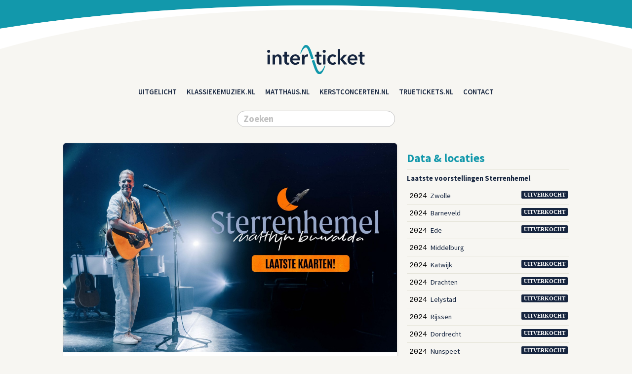

--- FILE ---
content_type: text/html; charset=UTF-8
request_url: https://www.interticket.nl/e/18271/matthijn-buwalda-sterrenhemel-goes
body_size: 14602
content:
<!DOCTYPE html><html><head>
<meta http-equiv="Content-Type" content="text/html; charset=utf-8" />
<meta name="viewport" id="viewport" content="width=device-width, initial-scale=1.0, maximum-scale=1.0, user-scalable=0" />
<meta name="robots" content="index, follow" />
<link rel="canonical" href="https://www.truetickets.nl/e/18271/matthijn-buwalda-sterrenhemel-goes" />
<title>Matthijn Buwalda op vrijdag 7 februari 2025 in Goes - interticket.nl</title>

<meta property="og:title" content="Matthijn Buwalda op vrijdag 7 februari 2025 in Goes" />
<meta property="og:url" content="https://www.interticket.nl/e/18271/matthijn-buwalda-sterrenhemel-goes" />
<meta property="og:type" content="website" />
<meta itemprop="image" content="https://www.truetickets.nl/images/content/18246_02_L.jpg">
<meta property="og:image" content="https://www.truetickets.nl/images/content/18246_02_L.jpg" />
<meta property="og:image:width" content="1280"/>
<meta property="og:image:height" content="800"/>
<meta name="theme-color" content="#1298AB">
<link href="https://fonts.googleapis.com/css?family=Source+Sans+Pro:400,600,700,900&display=swap" rel="stylesheet">
<link rel="stylesheet" type="text/css" href="https://www.interticket.nl/shared/form.css" />
<script language="Javascript">
			document.addEventListener("DOMContentLoaded", function() {
				var expandCollapseElements = document.querySelectorAll(".expand_collapse");
				
				expandCollapseElements.forEach(function(element) {
					var closeButton = document.createElement("div");
					closeButton.className = "close_button  noprint";
					closeButton.textContent = "▲";
					element.appendChild(closeButton);
					
					element.addEventListener("click", function() {
						if (!this.classList.contains("expanded")) {
							this.classList.add("expanded");
							this.style.height = this.scrollHeight + 'px';
						}
					});
					
					closeButton.addEventListener("click", function(event) {
						event.stopPropagation();
						var parent = this.parentElement;
						parent.classList.remove("expanded");
						parent.style.height = '62px';
					});
				});
			});
			</script>
				<script language="javascript">
					function highlightCodeBlock(isHighlighted, codeBlockId)
					{
						var codeBlock = document.getElementById(codeBlockId);
						if (isHighlighted) { codeBlock.classList.add("highlighted"); } else { codeBlock.classList.remove("highlighted"); }
					}
				</script>
				<script language="javascript">

	function toggleItem(b)
	{
		var a=document.getElementById(b); if(!a)return true;
		if(a.style.display=="none") { a.style.display="block" }
		else { a.style.display="none" } return true;
	}

	function openDetails1(a,b,c)
	{
		var e=document.getElementById(b); if(!e)return true;
		if(e.style.display=="none") { e.style.display="block" } else { e.style.display="none" }
		var f=document.getElementById(a); if(!f)return true;
		if(f.style.display=="none") { f.style.display="block" } else { f.style.display="none" }
		if (c==1) { window.scrollTo(0, 1); } return true;
	}
	
	function openDetails(a, b, c)
	{
		var e = document.getElementById(b);
		var f = document.getElementById(a);
		
		if (e) { e.style.display = (e.style.display == "none") ? "block" : "none"; }
		if (f) { f.style.display = (f.style.display == "none") ? "block" : "none"; }
		
		if (c == 1) { window.scrollTo(0, 1); } // Scroll naar boven
		
		// Refresh CodeMirror om het correct weer te geven
		// if (c == "editor_refresh") { setTimeout(function() { editor.refresh(); }, 100); }
		// Refresh CodeMirror om het correct weer te geven
		if (c == "editor_refresh") {
			setTimeout(function() {
				codeMirrorInstances.forEach(function(editor) {
					editor.refresh(); // Ververs alle CodeMirror-instances
				});
			}, 100);
		}
		
		return true;
	}

	</script>

<!-- Facebook Pixel Code -->
<script>
      !function(f,b,e,v,n,t,s)
      {if(f.fbq)return;n=f.fbq=function(){n.callMethod?
      n.callMethod.apply(n,arguments):n.queue.push(arguments)};
      if(!f._fbq)f._fbq=n;n.push=n;n.loaded=!0;n.version='2.0';
      n.queue=[];t=b.createElement(e);t.async=!0;
      t.src=v;s=b.getElementsByTagName(e)[0];
      s.parentNode.insertBefore(t,s)}(window,document,'script',
      'https://connect.facebook.net/en_US/fbevents.js');
       fbq('init', '2380339008920028');
fbq('track', 'PageView');
fbq('track', 'ViewContent', {
        content_name: 'Goes (18271) 2025-02-07 20:00',
        content_type: 'TEST TYPE',
        content_category: 'TEST CATEGORY',
        content_ids: ['18271'],
        contents: 'TEST CONTENTS'
      });
</script>
      <noscript><img height="1" width="1" src="https://www.facebook.com/tr?id=2380339008920028&ev=PageView&noscript=1"/></noscript>
<!-- End Facebook Pixel Code -->
<script type="application/ld+json">
          {
            "@context": "http://schema.org",
            "@type": "Event",
            "name": "Matthijn Buwalda – Sterrenhemel",
            "location": {
              "@type": "Place",
              "name": "Theater de Mythe",
              "address": {
                "@type": "PostalAddress",
                "streetAddress": "Bleekveld 1",
                "addressLocality": "Goes"
              }
            },
            "startDate": "2025-02-07T20:00",
            "endDate": "2025-02-07T22:30",
            "description": "",
            "url": "https://www.truetickets.nl/e/18271/matthijn-buwalda-sterrenhemel-goes"
          }
          </script>
<div class="code_block" id="416" style="position: relative;"></div><style>table.class1 th, table.class1 td { white-space: nowrap; overflow: hidden; text-overflow: ellipsis; } 
table.class1 td.textarea { white-space: normal; overflow: visible; text-overflow: unset; font-size: 8pt; } 
table.class1 th a, table.class1 td a { color: black; text-decoration: none; } 
table.class1 th a:hover, table.class1 td a:hover { color: #c6171e; } 
.team { display: none; }div.box_left { min-height: 300px; }div.dev { background: #eee !important; border-radius: 8px; color: gray; padding: 8px; }
			#dropdown-menu { list-style-type: none; padding: 0; }
			#dropdown-menu li { @padding: 8px; @background-color: lightgrey; @border-bottom: 1px solid grey; }
			#toggle-header { cursor: pointer; }
			.arrow { display: inline-block; transition: transform 0.3s; }
			.rotated { transform: rotate(-180deg); }
		div.menu_cols a { background: white; border-radius: 16px; color: var(--color4); float: left; margin-top: 8px; margin-right: 8px; padding: 4px 10px; text-decoration: none; width: max-content; }
#script\[matthijn-buwalda-sterrenhemel-goes\]\[script_content\] .question { display: none; }#script\[matthijn-buwalda-sterrenhemel-goes\]\[script_content\] .answer { border-radius: 4px; box-sizing: border-box; width: 100%; }.answer textarea { tab-size: 3; }#script\[matthijn-buwalda-sterrenhemel-goes\]\[script_content\] .answer textarea:focus { outline: none; }
			.expand_collapse { background: #f7f6f2; border-radius: 8px; margin-top: 8px; padding: 8px; }
			.expand_collapse { height: 62px; overflow: hidden; transition: height 0.3s ease; position: relative; cursor: pointer; }
			.expand_collapse.expanded { height: auto; }
			.expand_collapse .close_button { border-radius: 0px; display: none; position: absolute; top: 10px; right: 10px; background-color: @var(--color5); color: var(--color5); padding: 0px; cursor: pointer; }
			.expand_collapse.expanded .close_button { display: block; }
		div.code_block { border: 2px dashed transparent; border-radius: 8px; margin: -2px; transition: background-color 0.3s; } .highlighted { background-color: white !important; border: 2px solid transparent !important; } 

/* ======== START CSS 2019 ======== */.dev, .admin { display: none; }
.embed_only { display: none; }
@media only screen
	    		{
					body
					{
						background-image: url(/images/layout/arc.svg);
						background-attachment: scroll !important;
						background-position: top;
						background-repeat: no-repeat;
						background-size: 101%;
					}
	    		}
.box_website { margin-top: 75px; }
body { background-color: #f7f6f2; }
div.box_left { min-height: 500px; }/* == DARK MODE INACTIVE == */
@media (prefers-color-scheme: dark) {
}
/* ======== WEBSITE & ADMIN ======= */
		
		/* === HANDIG 4 okt 23 === */
			
			/* gray/green/blue, button, label, buttonL, warning, notice */
			
			.bold { font-weight: bold; }
			
			.icon { border: 0px; height: 16px; width: 16px; } li .icon { margin-top: 2px; }
			
			 ._9pt { font-size:  9pt !important; }
			._10pt { font-size: 10pt !important; }
			._11pt { font-size: 11pt !important; }
			._12pt { font-size: 12pt !important; }
			
			.left { float: left; }
			.right { float: right; }
			
			.rounded { border-radius: 8px; }
			.topmargin { margin-top: 8px; }
			
			.clear { clear: both; font-size: 0px; }
			
			.hidden { display: none; }
			
			a.ext[target="_blank"]::after { content: url([data-uri]); margin: 0px 3px 0px 5px; }
			
			a.ext_white[target="_blank"]::after { content: url([data-uri]); margin: 0px 0px 0px 5px; filter: invert(100%); }
			
			h3.team, p.team, span.team, div.team { color: #1298AB !important; }
			h3.dev { color: gray !important; }
			
			li.nowrap { white-space: nowrap; overflow: hidden; text-overflow: ellipsis; }
			
			.silver, .silver a { color: silver; font-weight: normal; }
			
			.gray { color: gray; font-size: 11pt; }
			img.edit { border: 0px; float: right; height: 16px; margin-top: 0px; margin-left: 8px; }
			
			p.black, b.black, div.black, span.black { color: black; }
			
			.green { color: green; }
			p.orange, div.orange, span.orange { color: #fed8b1; }
			.red { color: var(--warning_color); }
			
			p.warning, h3.warning { color: var(--warning_color); }
			
		/* === ALGEMEEN === */
		
		* { box-sizing: border-box; }
		
		html { -webkit-text-size-adjust: 100%; }
		
    	span.right { float: right; }
			span.duration { color: white; float: right; }
			span.right { color: gray; float: right; }
			
			
		a.addcontent { background: white; border-radius: 10px; color: black; float: right; font-weight: bold; margin-top: -2px; padding: 0px 6px 0px 6px; text-decoration: none; }
			
			div.left_40 { display: inline-block; margin-right: 8px; text-align: right; width: 40px; }
			div.left_50 { display: inline-block; margin-right: 8px; text-align: right; width: 50px; }
			div.left_60 { display: inline-block; margin-right: 8px; text-align: right; width: 55px; }
			div.left_70 { display: inline-block; margin-right: 8px; text-align: right; width: 70px; }
			div.left_90 { display: inline-block; margin-right: 8px; text-align: right; width: 90px; }

			/* label_color1 etc? */
			span.label_sold_out,
			span.label_waiting_list,
			span.label_forcemajeure,
			span.label_last_tickets,
			span.label_extra_event,
			span.label_extra_tickets,
			span.label_special_time,
			span.label_silver,
			span.label_warning
			{
				background: gray; color: white; font-weight: bold;
				border-radius: 2px; font-family: Verdana; font-size: 8pt; float: right; margin: -1px 2px 0px 5px; padding: 3px 5px 2px 5px; text-transform: uppercase;
			}

			a.tag { background: silver; border-radius: 3px; color: white; font-size: 9pt; font-weight: bold; float: left; padding: 3px 5px; margin-right: 5px; margin-bottom: 5px; text-decoration: none; }

			/* Shared, to be site specific */
			span.label_sold_out { background: #adb9ca; color: #16253f; }
			span.label_waiting_list { background: #ff7900; color: white; }
			span.label_forcemajeure { background: #8a929f !important; color: white; }
			span.label_last_tickets { background: #7b879b; color: white; }
			span.label_extra_event { background: #7b879b; color: white; }
			span.label_extra_tickets { background: #7b879b; color: white; }
			span.label_special_time { background: none !important; color: silver; font-weight: normal !important; }
			span.label_silver { background: gray; color: white; margin-right: 5px; }
			span.label_warning { background: #e7433c; color: white; margin-right: 5px; }
			
			
			div.warning { background: #f5b4b1 !important; }
			
			/* ============ FORMS ============= */
			
				.loginform { margin-top: 20px; }
				.searchbox { margin-top: 20px; }
				
				::placeholder { color: silver; opacity: 1; } /* Other */
				:-ms-input-placeholder { color: silver; } /* IE 10-11 */
				::-ms-input-placeholder { color: silver; } /* Edge */
				
                /* werkt niet? */
                textarea { max-width: 100%; }
				
				textarea, select, input { border: 1px solid silver; border-radius: 3px; padding: 3px; }
				#textarea { min-height: 130px !important; }
				
				input[type=text] { -webkit-appearance: none; -moz-appearance: none; appearance: none; }
				
			/* ============ PRINT ============= */
				
		    	@media only screen { .printonly { display: none; } }
				
				@media only print
				{
					body { background: none; }
					h1 { font-weight: bold; font-size: 32px; }
					.noprint { display: none !important; }
					.dev { display: none; }
					.team { display: none; }
					div.buttons { display: none; }
					div.contentblock { background: none; padding: 0px !important; }
					div.card_content { background: none; padding: 0px !important; }
					.card_image { border-radius: 0px; display: block; float: right; max-width: 50%; }
					div.printcard, div.card, div.xlcard { box-shadow: unset !important; border: 1px solid silver !important; }
				}

	/* ============ WEBSITE =========== */

        body { margin: 10px; }

	/* ========== TEXT STYLES ========= */
		
		body, h1, h2, h3, input, select, textarea
		{
			font-family: "Source Sans Pro", sans-serif;
			font-size: 11pt;
		}
		
	    h1 { font-weight: bold; font-size: 24px; }
	    h2 { font-weight: normal; font-size: 24px; }
	    h3 { font-weight: 900; font-size: 20px; }
		
		h3.head, div.table_overflow h3 { color: var(--color4); }
		
	    h1, h2, h3, p, ul { border: 0px dashed silver; margin: 0px; padding: 0px; padding-top: 8px; }
		
		.gray, .explanation { color: gray; font-size: 11pt; } /* #8a929f */
		p.gray a { color: gray; }
		
	/* ========== NAVIGATION ========== */
	
		div.genres
		{
			border: 0px dashed silver;
			border-radius: 8px;
			text-align: center;
			margin-bottom: 10px;
		}
		
		div.genres a
		{
			border: 0px dashed silver;
			border-radius: 8px;
		  font-family: "Source Sans Pro", sans-serif;
			font-weight: 600;
			padding: 5px;
			text-decoration: none;
			text-transform: uppercase;
		}
		
	/* =========== BUTTONS ============ */

		/* automatisch noprint? */
		/* form submit button */
		/* card_cta button */
		
		.button, .button_left, .button_right
		{
			background: #8a929f; border-radius: 16px; font-weight: normal; padding: 5px 10px 5px 10px;
			font-size: 13pt;
		}
		
		.left_button { border-radius: 16px 0px 0px 16px !important; margin-right: 2px !important; padding-right: 7px; }
		.mid_button { border-radius: 0px !important; margin-right: 2px !important; padding-left: 7px; padding-right: 7px; }
		.right_button { border-radius: 0px 16px 16px 0px !important; padding-left: 7px; }
		
		button, .button, a.button, a.button_right { color: white !important; text-decoration: none !important; margin-bottom: 2px; }
		input.button { -webkit-appearance: none; border: 0px; }
		
		.button, .button_left { float: left; margin-right: 10px; }
		.button_right { float: right !important; margin-left: 10px; margin-right: 0px; }
		.button_red { background: var(--warning_color) !important; }
		.button_green { background: green !important; }
		.button_blue { background: #0080FF !important; }
		.button_navy { background: navy !important; }
		.button_gray { background: #8a929f !important; }
		.button_silver { background: silver !important; }
		.button_orange { background: orange !important; }
		.button_inactive { background: #8a929f !important; }
		.button_activeX { font-weight: bold !important; }
		
		a.Xbutton:hover { font-weight: normal !important; }
		
		button, div.button, input[type="submit"] { cursor: pointer; }
		.small_button { border-radius: 12px; font-size: 10pt; padding: 3px 8px 3px 8px; }
		.button_small { border-radius: 2px; font-family: Verdana; font-size: 8pt; font-weight: bold; float: @right; margin: -1px 2px 0px 5px; padding: 3px 5px 2px 5px; text-transform: uppercase; }
		.small_button.mid_button { padding-left: 5px; padding-right: 5px; }
		.small_button.left_button { padding-right: 5px; }
		.small_button.right_button { padding-left: 5px; }
		
		div.buttons { border: 0px dashed silver; margin-bottom: -2px; margin-top: 10px; }
		div.buttons:after { content:""; display: block; clear: both; }
		
		/* ========= ADMIN BUTTONS ======= */
			
			.button_small_rounded
			{
				background: #8a929f; border: 0px; border-radius: 12px; color: white; font-family: Verdana; font-size: 8pt; font-weight: bold;
				float: left; margin-right: 5px; padding: 3px 8px; text-transform: uppercase;
			}
			
			div.buttons .button_small_rounded, div.notes .button_small_rounded
			{
				margin-bottom: 8px;
			}
			
			span.button_small_rounded { }
			
			a.button_small_rounded { background: var(--color1); color: white !important; text-decoration: none; }
			
			a.button_small_rounded:hover { background: var(--color4) !important; }
			input.button_small_rounded:hover { background: var(--color4) !important; }
			label.button_small_rounded:hover { background: var(--color4) !important; }
			
			a.right { float: right; }
			.right { float: right; margin-left: 5px; margin-right: 0px; }
			
			.sold_out { background: var(--warning_color) !important; }
			.last_tickets { background: var(--color4) !important; }
		
	/* ============ CARDS ============= */
		
		div.cards_frame { margin-right: -10px; margin-top: @20px; }
		
		div.card
		{
			float: left;
			font-size: 11pt;
			margin-bottom: 10px; margin-left: 0px;
			width: calc(100% - 10px);
		}
		
		div.smallcard
		{
			width: calc(100% - 10px);
		}
		div.smallcard
		{
			float: left;
			height: 100px;
		}
		div.smallcard div.intro { display: none; }
		div.smallcard div.buttons { display: none; }
		div.smallcard div.content { float: right; }
		div.smallcard img { border-radius: 5px 0px 0px 5px; float: left; height: 100%; margin-right: 8px; width: auto; max-width: 50%; }
		div.smallcard a { color: var(--color4); }
		
		div.smallcard_wide { float: none !important; }
		
		div.card_wrapper { border: 0px dashed silver; line-height: 24px; overflow: auto; }
		
		div.intro
		{
			@border-left: 1px solid #eee;
			color: var(--color1);
			margin-bottom: 5px;
			@padding-left: 8px;
			margin-top: 5px;
		}
		
		div.card h3, div.intro { line-height: 24px; }
		
		div.card, div.xlcard, div.smallcard
		{
			background: white;
			border: 0px dashed silver !important;
			border-radius: 5px;
			box-sizing: border-box;
			margin-top: 10px;
		}
		
		
		@media only screen
		{
			div.card:hover { box-shadow: 0px 0px 20px 0 rgba(0, 0, 0, 0.2); }
			
			/* , div.smallcard */
			
			div.card, div.xlcard
			{
				box-shadow: 1px 1px 4px 0 rgba(0, 0, 0, 0.1);
				# box-shadow: 0px 0px 20px 0 rgba(0, 0, 0, 0.2);
			}
			
			div.card_header
			{
				background: #16253f;
				border-radius: 5px 5px 0px 0px;
				color: white;
				padding-left: 10px;
				padding-right: 10px;
				padding-bottom: 10px;
			}
			
			div.card_header h3
			{
				color: white;
			}
			
			div.card_header .button
			{
				background: white;
				color: #16253f;
			}
		}
		
		/* === CARDS FRAME WIDE === */
			
			/* verdeling klopt niet helemaal, mogelijk door retina iPads? */
			
			@media (min-width: 1025px)
			{
				/* CSS regels voor desktops */
				
				div.cards_frame_wide { border-bottom: 0px dashed blue; margin-right: -40px; margin-top: @20px; }
				
				.cards_frame_wide .card { width: calc(33% - 20px); }
			}
			@media (min-width: 768px) and (max-width: 1024px)
			{
				/* CSS regels voor iPads en tablets in landschapsmodus */
				
				div.cards_frame_wide { border-bottom: 2px dashed red; margin-right: -40px !important; margin-top: @20px; }
				
				.cards_frame_wide .card { height: 450px; width: calc(33% - 20px); }
			}
			@media (min-width: 768px) and (max-width: 1024px) and (orientation: portrait)
			{
				/* CSS regels voor iPads en tablets in portretmodus */
				
				div.cards_frame_wide { border-top: 2px dashed orange; margin-right: -30px; margin-top: @20px; }
				
				.cards_frame_wide .card { width: calc(50% - 30px); }
				
				.card { margin-right: 20px; }
				
/* 13 apr 24 */
div.box_left { width: 100% !important; }
.cards_frame .card { width: calc(50% - 20px) !important; }
			}
			@media (max-width: 767px)
			{
				/* CSS regels voor smartphones */
				
				div.cards_frame_wide { border-bottom: 2px dashed green; margin-right: -20px; margin-top: 20px; }
				
				.cards_frame_wide .card { width: calc(100%); }
			}
		
		a.card_cta { color: var(--color4); text-decoration: none; }
		a.card_cta { border: 1px solid var(--color4); border-radius: 5px 5px 5px 5px; font-weight: normal; height: 30px; padding: 8px; display: inline-block; padding-top: 4px;
			overflow: auto; white-space: nowrap; overflow: hidden; text-overflow: ellipsis; max-width: 100%; }
		a.card_cta:hover { background: var(--color4); color: white; }
		
		img.card_image { border-radius: 5px 5px 0px 0px; height: auto; width: 100%; }
		
		div.card h3 { font-size: 20px; margin: 0px; }
		div.card h3 a { color: black; }
		div.card h3 a { border-bottom: 3px solid var(--color5); }
		
		div.card_content { padding: 8px; padding-top: 0px; }
		
    /* =========== LISTS ============ */
		
		ul.minimal_list
		{
			background: white;
			border-radius: 5px;
			list-style: none;
			margin: 0px;
			margin-top: 10px;
			padding: 0px 8px 0px 8px;
		}
		
       ul.minimal_list li
       {
			border-bottom: 1px solid #eee;
			padding-bottom: 8px;
			padding-top: 8px;
       }
	   
       ul.minimal_list li:last-child
       {
	   		border-bottom: 0px;
       }
	   
       ul.min
       {
	       margin: 0px;;
	       padding-left: 20px;
       }
		
		ul.minimal_list li.overflow { white-space: nowrap; overflow: hidden; text-overflow: ellipsis; }
		
		.expand_C_border { border: 1px solid #eee; border-right: 0px; border-radius: 5px 0px 0px 5px; }
		
		
		#ul.gradient_list li { background: linear-gradient(to right, #e5e4d9, #f7f6f2); border: 0px !important; padding: 0px; padding-bottom: 1px; }
		#ul.gradient_list li div { background: #f7f6f2 !important; padding: 8px 0px 8px 0px; }
		#ul.gradient_list li a:hover { color: var(--color4); }
		
		
    /* =========== SHOWRESULT =========== */
		
        .class1 { color: #16253F; }
		
		div.notes { color: silver; font-size: 11pt; margin-top: 8px; padding-bottom: 0px !important; }
		
		.sql { color: #ccc; font-family: Courier New; font-size: 10pt; font-weight: bold; }
		
        /* TABLE */
			
        	table.class1 { background: white; border: 1px solid #e5e4d9; border-radius: 5px; font-family: "Source Sans Pro", sans-serif, -apple-system, BlinkMacSystemFont, Verdana; font-size: 11pt; margin-top: 10px; width: 100%; }
        	table.class1 th { background: #e5e4d9; border: 0px; padding: 8px; text-align: left; }
        	table.class1 td { border-top: 1px solid #e5e4d9; padding: 8px; }
        	table.class1 a { color: #ca7700; }
        	table.full_width { width: 100%; } div.full_width { width: calc(100vw - 18px) !important; }
			
			.table_overflow { page-break-before: always; }
			
        /* SPREADSHEET */
		
        table.spreadsheet { border: 1px solid #e5e4d9; border-radius: 5px; font-family: Verdana; font-size: 10pt; margin-top: 8px; }
        table.spreadsheet th { background: #e5e4d9; border: 0px; padding: 8px; text-align: left; }
        table.spreadsheet td { border-top: 1px solid #e5e4d9; border-right: 1px solid #e5e4d9; padding: 0px; }
        table.spreadsheet a { color: #ca7700; }
        table.spreadsheet tr > td:last-of-type { border-right: 0px; }
        table.spreadsheet td input { box-sizing: border-box; -moz-box-sizing: border-box; -webkit-box-sizing: border-box; border: 0px; font-family: Verdana; font-size: 10pt; padding: 5px; margin: 0px; width: 100% !important; }
        table.spreadsheet textarea, select, input { border: 1px solid silver; border-radius: 3px; padding: 3px; }
        #table.spreadsheet textarea { min-height: 130px !important; }

        /* EXPORT */
        textarea.export, div.export { border: 1px solid #e5e4d9; border-radius: 5px; color: silver; font-size: 11pt; height: 100px; margin-top: 8px; padding: 8px; width: 100%; }
		div.export { overflow: auto; }
		
	/* =========== VARIOUS ============ */
		
		div.spacer { padding: 4px; }
		
		.videoWrapper { position: relative; padding-bottom: 62.5%; padding-top: 0px; height: 0; } /* 16:9 */
		.videoWrapper iframe, .videoWrapper img { border-radius: @5px; position: absolute; top: 0; left: 0; width: 100%; height: 100%; }
		.videoWrapper { margin-top: 8px; }
		
		table.table tr.orange { background: #fed8b1; }
		table.table tr.red { background: #FAD9D8; }
		
		table.table tr.lightblue { background: #A8D8F0; }
		
		table.table tr.gray { background: #eee; }
		table.table tr.gray a { color: gray !important; }
		table.table tr.gray td { color: gray !important; }
		table.table tr.bold { font-weight: bold; }
		
		div.orange { background: #fed8b1; }
		
		img.product { border: 0px; border-radius: 3px; float: left; height: 100px; margin-bottom: 2px; margin-right: 5px; margin-top: 2px; width: 100px; }
		
		div.kader { border: 1px solid #ddd; border-right: 0px; border-top: 0px; border-radius: 0px 0px 0px 5px; margin-left: 0px; margin-top: 10px; padding-bottom: 10px; padding-left: 10px; padding-right: @0px; }
		
		
	/* ========== RESPONSIVE ========== */



	/* ========== CONTEXTUAL ========== */
		
		.hidden { display: none; }
		.show_0 { display: block; }
		# .show_d { display: block; } # d = default page (0 = all pages = no css)
		
		.show_site_4 { display: block !important; }
		
		.show_NL { display: block; }
		.hide_NL { display: none; }
		
		.show_d { display: block; }
		.show_D { display: block; }
		.hide_d { display: none; }
		
		:root
		{
			--warning_color: #e7433c;
		}
	
       .show_18271 { display: block; }
       .hide_18271 { display: none; }
    /* ====== ALGEMEEN ====== */:root { --color0: #1298AB; } /* ====== INTERTICKET.NL ====== */
			
			span.label_sold_out { background: #16253f; color: white; }
			
		 /* =========== FALLBACK =========== */

		:root
		{
			--color1: black;
			--color2: black;
			--color3: black;
			--color4: #1298AB;
			--color5: #16253f;
		}

		h1 { color: var(--color1); }
		h2 { color: var(--color1); }
		h3 { color: var(--color1); }
		h3 a { color: var(--color1); }
		   a { color: var(--color2); }

		div.card_wrapper { height: 147px; }
		div.card { min-height: 405px; }

	 /* ========= DATABASE CSS ========= */ 

div.logo { border: 0px dashed white; padding-bottom: 20px; padding-top: 75px; text-align: center; }
div.logo img { height: 60px; width: auto; max-width: 100%; }

ul.site_menu { border: 0px dashed white; }
ul.site_menu li { border-radius: 20px; }
ul.site_menu li a.active, 
ul.site_menu li a:hover,
ul.site_menu .dropdown:hover .dropbtn
{
  background-color: var(--color4);
  color: white;
  border-radius: 20px;
}

ul.site_menu li a,
ul.site_menu .dropbtn
{
  border-radius: 20px;
  color: var(--color5);
  display: inline-block;
  font-family: 'Source Sans Pro', sans-serif;
  font-weight: 600;
  padding: 5px 10px;

  text-align: center;
  text-decoration: none;
  text-transform: uppercase;
}
h3 { border: 0px dashed white; border-radius: 5px; padding-top: 10px; margin: 0px; }

ul.site_menu
{
  display: inline-block;
  list-style-type: none;
  overflow: hidden;
  padding: 0px;
  text-align: center;
}

ul.site_menu li.dropdown { display: inline-block; }

ul.site_menu a { text-decoration: none; }

ul.site_menu .dropdown-content
{
  background-color: #f7f6f2;
  border-radius: 20px;
  box-shadow: 0px 0px 20px 0px rgba(0,0,0,0.2);
  display: none;
  @margin-left: -8px;
  position: absolute;
  padding: 8px; padding-top: 0px;
  @max-width: 200px;
  z-index: 1;
}

ul.site_menu .dropdown-content a
{
  background: white;
  @box-shadow: 0px 8px 16px 0px rgba(0,0,0,0.2);
  color: black;
  display: block;
  margin-top: 8px;
  white-space: nowrap; overflow: hidden; text-overflow: ellipsis;
  @padding: 8px;
  text-align: left;
  text-decoration: none;
}

ul.site_menu .dropdown-content a:hover
{
  background-color: @var(--color4);
}

ul.site_menu .dropdown:hover .dropdown-content
{
  display: block;
} /* ========= END DATABASE CSS ========= */ 

 /* ========= END CSS 2019 ========= */ 


	/* == VERPLAATSEN == */
	@media only screen and (max-device-width: 768px)
	{
		.nomobile { display: none; }
	}


/* portal css */
/* Required for both admin and websites */


    img.toggle_icon { float: right; margin: 5px; margin-top: 2px; margin-left: 0px; }

    .lang_icon { border-radius: 2px; height: 22px; margin-right: 5px; width: auto; }
    @media only screen and (max-width: 500px) { .lang_icon { height: 22px; } }

    form.loginform { background: white; border: 0px solid #ccc; border-radius: 5px;
      @padding: 0px 10px 5px 10px; margin: @10px; margin-top: @100px; text-align: left; max-width: 320px; }

    div.formfield div.label { font-weight: bold; margin-bottom: 5px; }

    div.error { background: white; border: 1px solid red; border-radius: 5px; padding: 5px; max-width: 640px; }
    div.admin { background: white; border-radius: 5px; color: white; padding: 5px; max-width: 640px; }
    .notice { background: #f2f1ea; color: #16253f; }
    div.notice { border: 0px solid #eee; border-radius: 5px; padding: 8px; margin-top: 10px; }
    li.notice { padding: 5px; }

    /* Only for websites */

  
/* portal css */
/* Only for websites */
/* local css */

    .oldsite { display: none; }
    
    div.tab
    {
      background: #8a929f;
      border: 0px !important;
      border-radius: 3px !important;
      color: white !important;
      cursor: pointer;
      font-weight: normal !important;
      margin-left: 0px !important;
      margin-right: 0px !important;
      padding: 5px 8px;
    }
    div.active_tab
    {
      background: #16253f;
    }

    div.tab { border-bottom: 2px solid silver; border-radius: 0px; color: black; display: inline-block; font-size: 14pt; font-weight: bold; margin-right: 8px !important; }
    div.active_tab { border-bottom: 2px solid #c6171e; color: @#c6171e; }

    @body { @background: #f7f6f2; }
/* f2f1ea; */

    .box_left { font-size: 12pt; }

    img { margin-bottom: -3px; }

/*    h1, h2, h3, textarea { font-family: "HelveticaNeue-Light", "Helvetica Neue Light", "Helvetica Neue", @Helvetica, Arial, "Lucida Grande", sans-serif; } */
    #h1, h2, h3, textarea { font-family: "Source Sans Pro", sans-serif; }


    ul.list { width: 100%; }
    ul.list li { border-top: 1px solid #e5e4d9; list-style: none; padding-bottom: 8px; padding-top: 8px;}
    ul.list li.header { border-top: 0px; font-weight: bold; }
    ul.list li a { color: #16253F; }
    ul.menu li a { text-decoration: none; }
    ul.list h2, ul.list h3 { margin: 0px !important; padding: 0px !important; }

    .list2_details li { padding-left: 8px; }

    span.date { font-family: Courier New; font-weight: @bold; margin-top: 1px; }

    div.content { padding: 8px; padding-top: 0px; }
    div.contentblock { border: 0px dashed red; padding: 8px; padding-top: 0px; }
    div.contentblock { background: white; border-radius: 5px; }

/*
    @font-face {
        font-family: Interticket;
        src: url("https://www.interticket.nl/shared/Interticket.otf") format("opentype");
    }
    @font-face {
        font-family: Interticket;
        font-weight: bold;
        src: url("https://www.interticket.nl/shared/InterticketBold.otf") format("opentype");
    }
*/



    /* surveybox */

    		div.surveybox { border: 0px dashed #eee; padding-top: 8px; margin-top: 8px; }
    		div.question { border: 0px dashed red; float: left; text-align: right; width: 38%; content-width: border-box; }
    		div.question_label { font-weight: bold; padding-bottom: 8px; padding-right: 8px; padding-top: 2px; }
    		div.answer { border: 0px dashed red; float: left; width: 62%; content-width: border-box; }
        .Xanswer:after { content: " "; display: block; clear: both; }
    		input.answer { margin-bottom: 8px; width: 100%; }
        textarea.answer { border: 1px solid silver; height: 50px; margin-bottom: 8px; -webkit-appearance: none; width: 100%; }
    		@media only screen and (max-width: 720px)
    		{
    			div.question { text-align: left; width: 100%; }
    			div.answer { width: 100%; }
    		}
        
        div.ticketinfo a { @text-decoration: underline !important; }

    /* FORMS */
    /* Portal level? */
    
    		div#tickets input, div#tickets textarea
    		{
    			color: blue;
    			letter-spacing: 1px;
    		}
        
        # div#tickets input, 
    		div#tickets textarea, div#tickets select, select.select_lang
    		{
    			border: 1px solid silver; border-radius: 3px;
    			box-sizing: border-box;
    			font-family: Arial;
    			font-size: 11pt;
    			padding: 3px 5px 3px 5px;
    		}
        
    		div#tickets input[type="text"] { max-width: 100%; }
        
    		div#tickets select { min-width: @150px; }
        
    		div#tickets textarea { height: 60px; width: 100%; }
        
  		div#tickets .digits
  		{
  			font-family: Courier New;
  			font-weight: bold;
  			letter-spacing: 3px;
  		}
        
    /* BREAK POINTS - FROM SMALL TO LARGE */
    
        div.box_menu { text-align: center; }
        div.box_left { width: 100%; }
        div.box_right { width: 100%; }
        div.box_right { border: 0px dashed silver; }
        div.box_top { margin-bottom: 0px; padding-top: 0px; }
        
        .mobile_excluded { display: none; }
        
        /* GENERAL */
        @media only screen and (min-width: 500px)
        {
          div.box_left { float: left; }
          div.box_right { float: left; }
          div.box_top { border: 0px dashed silver; float: right; }
        }
        
        @media only screen and (min-width: 500px)
        {
          body { margin: 15px; }
          
          h1 { font-weight: bold; font-size: 32px; }
          
          .mobile_only { display: none; }
          .mobile_excluded { display: block; }
          div.box_left { margin-right: 20px; width: calc(50% - 10px); }
          div.box_right { width: calc(50% - 10px); }
          div.box_top { width: calc(50% - 10px); }
        }
        
        @media only screen and (min-width: 720px)
        {
          body { margin: 20px; }
          /* golden ratio columns at 62%-10px and 38%-10px (should be corrected for -10px) */
          div.box_left { margin-right: 20px; width: calc(62% - 10px); }
          div.box_right { width: calc(38% - 10px); }
          div.box_top { width: calc(38% - 10px); }
          
          div.cards_frame { margin-left: 0px; }
          
          @div.box_right li.split { display: block; }
        }
        
        @media only screen and (min-width: 1024px)
        {
          body { margin: 10px; }
          /* 3 identical columns at 68%-10px and 32%-10px */
          div.box_left { margin-right: 20px; width: calc(67% - 10px); }
          div.box_right { width: calc(33% - 10px); }
          div.box_top { width: calc(33% - 10px); }
          
          div.cards_frame { margin-right: -20px; }
          div.card { width: calc(50% - 20px); margin-right: 20px; }
          
          div.card { max-height: 400px; overflow: hidden; }
          
          div.smallcard, form.searchbox
          {
            margin-right: 10px;
            width: calc(50% - 10px);
          }
          
          div.smallcard_wide
          {
            margin-right: 0px !important;
            width: 100% !important;
          }
          
          div.box_right ul { width: 100%; }
          div.box_right li.split { display: none; }
        }
        
  
.box_menu { margin-top: 62px; } 
textarea.answer[name="script[639][script_content]"] { color: navy; font-family: Courier New; }
div.comment { background: #f2f1ea; border: 0px solid #e5e4d9; margin-top: 10px; padding: 8px; }div.comment_left { border-radius: 0px 10px 10px 10px; margin-right: 50px; }div.comment_left b.name { float: left; }div.comment_right { border-radius: 0px 10px 10px 10px; margin-left: 50px; }div.comment_right b.name { float: right; }a.small_link { color: gray; font-size: @9pt; }textarea.answer[name="script[508][script_content]"] { color: navy; font-family: Courier New; }
textarea.answer[name="script[327][script_content]"] { color: navy; font-family: Courier New; }
textarea.answer[name="script[502][script_content]"] { color: navy; font-family: Courier New; }

			li.event
			{
				background-image: url(https://www.interticket.nl/shared/images/e5e4d9.png);
				background-repeat: no-repeat;
				background-position: left;
				border-radius: 0px;
				padding-left: 5px;
			}
		li.event_0 { background-image: none; }li.event_1 { background-image: none; }li.event_2 { background-image: none; }li.event_3 { background-image: none; }li.event_4 { background-image: none; }li.event_5 { background-image: none; }li.event_6 { background-image: none; }li.event_7 { background-image: none; }li.event_8 { background-image: none; }li.event_9 { background-image: none; }li.event_10 { background-image: none; }li.event_11 { background-image: none; }li.event_12 { background-image: none; }li.event_13 { background-image: none; }li.event_14 { background-image: none; }li.event_15 { background-image: none; }li.event_16 { background-image: none; }li.event_17 { background-image: none; }li.event_18 { background-image: none; }li.event_19 { background-image: none; }li.event_20 { background-image: none; }li.event_21 { background-image: none; }li.event_22 { background-image: none; }li.event_23 { background-image: none; }li.event_24 { background-image: none; }li.event_25 { background-image: none; }li.event_26 { background-image: none; }li.event_27 { background-image: none; }li.event_28 { background-image: none; }li.event_29 { background-image: none; }li.event_30 { background-image: none; }li.event_31 { background-image: none; }li.event_32 { background-image: none; }li.event_33 { background-image: none; }li.event_34 { background-image: none; }li.event_35 { background-image: none; }li.event_36 { background-image: none; }li.event_37 { background-image: none; }li.event_38 { background-image: none; }li.event_39 { background-image: none; }li.event_40 { background-image: none; }li.event_41 { background-image: none; }li.event_42 { background-image: none; }li.event_43 { background-image: none; }li.event_44 { background-image: none; }li.event_45 { background-image: none; }li.event_46 { background-image: none; }li.event_47 { background-image: none; }li.event_48 { background-image: none; }li.event_49 { background-image: none; }li.event_50 { background-image: none; }li.event_51 { background-image: none; }li.event_52 { background-image: none; }li.event_53 { background-image: none; }li.event_54 { background-image: none; }li.event_55 { background-image: none; }li.event_56 { background-image: none; }li.event_57 { background-image: none; }li.event_58 { background-image: none; }li.event_59 { background-image: none; }li.event_60 { background-image: none; }li.event_61 { background-image: none; }li.event_62 { background-image: none; }li.event_63 { background-image: none; }li.event_64 { background-image: none; }li.event_65 { background-image: none; }li.event_66 { background-image: none; }li.event_67 { background-image: none; }li.event_68 { background-image: none; }li.event_69 { background-image: none; }li.event_70 { background-image: none; }li.event_71 { background-image: none; }textarea.answer[name="script[638][script_content]"] { color: navy; font-family: Courier New; }
textarea.answer[name="script[674][script_content]"] { color: navy; font-family: Courier New; }
textarea.answer[name="script[556][script_content]"] { color: navy; font-family: Courier New; }
textarea.answer[name="script[672][script_content]"] { color: navy; font-family: Courier New; }
.dev { display: none; }

	
	div.box, textarea.box
	{ background: #eee; border-radius: 8px; margin-top: 8px; padding: 8px; }
	
	textarea.box { border: 0px; font-size: 12pt; min-height: 100px; width: 100%; }
	
	# gewoon .red mag niet, werkt ook op <p class="red">, maar dit is geen box type
	
	div.box { background: #eee; color: black; }
	div.box.red { background: #e7433c !important; color: white; }
	div.box.blue, .blue { background: var(--color4) !important; color: white; }
	div.box.orange, .orange { background: orange !important; color: black; }
	div.box.gold, .gold { background: #ca7700; color: white; }
	div.box.green, .green { background: green !important; color: white; }
	div.box.yellow, .yellow { background: #ffcc00 !important; }
	div.box.white { background: white; }
	div.box.notice { background: #f7f6f2; }
	div.box.dashed { border: 1px dashed silver; }

	div.box.gray { color: gray; }
	
	div.box.green a,
	div.box.red a { color: white; }
	
	div.box.yellow a { color: black; }
	
	div.box.error,
	div.box.warning { background: red; color: white; font-size: 14pt; }

	div.box.center { text-align: center; }
	
		
		div.right { float: right !important; margin-right: 0px; margin-left: 5px; }	
		
		div.border { border: 1px solid silver; border-radius: 8px; margin-top: 8px; padding: 8px; }
		
		
		.code_block { min-height: 10px; }
		
		a.pill { color: white !important; text-decoration: none; }
		
	

	div.pill, div.sticker, a.pill
	{
		background: #8a929f; color: white;
		border: 0px; 
		font-family: Verdana; font-size: 8pt;
		font-weight: bold; float: left;
		text-transform: uppercase;
	}

	div.pill, a.pill
	{
		border-radius: 12px;
		margin-right: 5px; padding: 3px 8px;
	}

	div.sticker
	{
		border-radius: 2px;
		margin-right: 5px; padding: 3px 5px;
	}


		
		# h3.red { color: var(--warning_color) !important; } # achtergrond is ook rood
		h3.red { color: white; }
		span.yellow { background: yellow; }
		
		li.red { background-color: #FAD9D8; }
		li.red div.cell { color: var(--warning_color) !important; }
		li.orange { background-color: #fed8b1; }
		
		h2.head { color: var(--color4); font-weight: bold; }
		
	
		
		.topmargin { margin-top: 8px; }
		.leftmargin { margin-left: 8px; }
		
		div.bold { font-weight: bold; }
		div.center { text-align: center; }
		
		div.h100px { min-height: 100px; }
		div.h150px { min-height: 150px !important; }
		
		div.w100px { width: 100px; }
		
		div.cell { display: inline-block; }
		
		table.list td { background: white; border-bottom: 1px solid #eee; padding: 8px; padding-left: @0px; }
		table.list tr.red td { background: #FAD9D8 !important; }
		table.list td a:hover { color: var(--color4); font-weight: bold; }
		
		.lightblue { background-color: #D3DEF3 !important; }
		.lightorange { background-color: #FFC680 !important; }
		
	span.highlight { background: beige; border-radius: 4px; font-weight: bold; padding: 4px; } 
	h3 a.button, h1 a.button, h3 input.button { background-color: var(--color4); color: white; font-size: 12pt; font-weight: @bold; padding: 4px 10px; }
	h3 a.gray, h3 input.gray { background: #8a929f; }
	
	.normal { font-weight: normal !important; }
	
	h1.head { color: var(--color4); }
	h1 { margin-bottom: 0px; }
	h1 { margin-left: -2px; }
	# h3 { margin-top: 0px; }
	
	div.pro { float: right; }
	
	.question_label { display: inline-block; font-weight: bold; padding: 2px 8px 8px 8px; }
	
	img.thumb_left, img.thumb_right { border-radius: 4px; width: 45%; min-width: 280px; }
	img.thumb_left { float: left; margin: 6px 8px 2px 0px; }
	img.thumb_right { float: right; margin: 6px 0px 2px 8px; }
	
	
		tr.even { background-color: #ffffff; }
		tr.odd { background-color: #f0f0f0; }   /* lichter grijs */
		tr.even:hover, tr.odd:hover { background-color: #e8f0fe; }
	textarea.answer[name="script[416][script_content]"] { color: navy; font-family: Courier New; }
</style>
<body>
<center><div class="box_website" style="text-align: left; max-width: 1024px; margin-top: 0px !important;">
<div class="box_header">
<div class="logo"><a href="/"><img src="https://www.interticket.nl/images/logo.svg" style="height: 60px;"></a></div><div class="code_block" id="409" style="position: relative;"><center class="noprint"><ul class="site_menu"><li class="dropdown"><a class="dropbtn" href="/">Uitgelicht</a></li><li class="dropdown"><a class="dropbtn" href="//www.klassiekemuziek.nl">klassiekemuziek.nl</a></li><li class="dropdown"><a class="dropbtn" href="//www.matthaus.nl">matthaus.nl</a></li><li class="dropdown"><a class="dropbtn" href="//www.kerstconcerten.nl">kerstconcerten.nl</a></li><li class="dropdown"><a class="dropbtn" href="//www.truetickets.nl">truetickets.nl</a></li><li class="dropdown"><a class="dropbtn" href="/contact"><span class="lang" key="contact">Contact</span></a></li></ul><div class="code_block" id="429" style="position: relative;"><div style="border: 0px dashed silver; border-radius: 4px; padding: 20px; padding-bottom: 25px; text-align: center;"><style>input:focus { border-color: var(--color4); outline: none; }</style><form method="get" action="/zoeken" style="margin-bottom: 0px;">
	<input name="keywords" style="border-radius: 16px; font-size: 14pt; font-weight: bold; padding: 4px 12px; width: 320px; max-width: 100%;"
	placeholder="Zoeken" value=""><br class="clear"></form></div></div></center></div></div>
<div class="box_top">
<div class="code_block" id="415" style="position: relative;"></div></div><!-- end box_top -->
<div class="box_left incl_content_body">
<!-- include.e -->
<!-- include.e.php -->
<div class="code_block" id="639" style="position: relative;"></div><div class="xlcard" style="margin-top: 2px;">
<img class="header_image card_image noprint" src="https://www.truetickets.nl/images/content/18246_02_L.jpg">
<div class="header_content card_content">
<h1>Matthijn Buwalda – Sterrenhemel</h1>
<p>Goes, Theater de Mythe, vrijdag 7 februari 2025, 20:00 - 22:30 uur</p>
<div class="notice" style="border: 2px solid var(--color5);"><b>Dit event is voorbij.</b> Kijk in de <a href="/matthijn"><b>agenda van Matthijn Buwalda</b></a> voor nieuwe data.</div></div>
<div class="content">
<div class="code_block" id="508" style="position: relative;"><h3><span class="lang" key="visitor_reviews">Reacties van bezoekers</span></h3>
<div class="comment comment_left"><b>Esther Jobse</b><br>Wij vonden het optreden geweldig, we hebben heel erg genoten.
Vooral de combinatie van zijn prachtige nummers en droge humor was goud.</div>
<div class="comment comment_right"><b>Elly Courtin </b><br>Was een prachtige ontroerende en ook humoristische avond..van het begin tot het eind genoten..alle liedjes prachtig..muziek prima afgestemd..genoten!</div>
<div class="comment comment_left"><b>Annet</b><br>Fan van jullie muziek en vooral de teksten. En de verhalen uit het leven tussendoor maken het af. Erg bedankt dat jullie naar t Zeeuwse afreisden! Leuke avond met mn moeder: tip voor de lezers: vlg optreden in Goes is kort na moederdag ;-)</div>
<div class="comment comment_right"><b>Pepijn</b><br>Matthijn zorgt samen met z'n band voor een heerlijke avond. Mooie muziek, humor en kleine mooie luisterliedjes. Het plezier stroomt vanaf het podium zo de zaal in, top avond!</div>
<div class="comment comment_left"><b>Asha Hoogerland</b><br>Het was heel mooi. Zijn liedjes raken zoveel mensen. En de band speelde goed. Veel gelachen oik.</div>
<div class="comment comment_right"><b>Marja</b><br>Ik wist niet dat Matthijn zo grappig is. En die onvoorwaardelijke inclusie die in zijn boodschap klinkt, voelt als een warm bad. Alles oogt heel professioneel en tegelijk zo heel gewoon. Dankjewel voor een heerlijke avond!</div>
<div class="comment comment_left"><b>Neli</b><br>Wat een bijzondere mooie avond ???? Humor en de liedjes die recht in je hart komen. Voor mij is s.o.s heel bijzonder. Brengt mij dichtbij m,n lieve Sacha ???? Dank je wel Matthijn en je fantastische band . Dankbaar dat ik erbij mocht zijn.</div>
<div class="comment comment_right"><b>Andrea</b><br>Zo'n mooie avond gehad. Veel te snel om! 
Altijd goede, sprekende teksten. 
Genoten!</div>
<div class="comment comment_left"><b>Gina </b><br>Heel dankbaar dat ik erbij kon zijn vanavond. Mijn vader keek altijd naar boven en zodoende keek ik ook naar al die sterren en de maan. En nog steeds iedere avond tijdens het wandelen kijk ik regelmatig naar boven. Soms uit dankbaarheid,soms met vragen. En zelfs vanavond zijn ze er ondanks de bewolking zag ik er. Dankjewel voor het mooie concert. Kan niet uitdrukkelijk hoe blij ik ben dat het gelukt is om sinds jullie vorige optreden weer een keer te mogen genieten. </div>
</div><h3><span class="lang" key="info_cta">Info</span></h3>
<p><b>Met een fonkelnieuw programma staat Matthijn weer in de theaters! Samen met zijn band, zijn nieuwe album ‘Sterrenhemel’, een paar geliefde oude liedjes en zijn verhalen trekt hij het land in.</b></p>

<p>‘Sterrenhemel’ is een lichtgevende, muzikale reis. Tussen de liedjes door mijmert Matthijn hardop over het alledaagse leven en alles wat dat zo bijzonder maakt. Ontwapenend, grappig, soms ontroerend, maar ook schaamteloos hoopvol. Want onder de sterrenhemel vindt Matthijn de moed om steeds vaker omhoog te kijken.</p>

<p>Kom een avond naar het theater en geniet samen met Matthijn en zijn band van dit prachtige nieuwe programma.</p>

<p><div class='notice'><b>De voorgaande theatertour werd gewaardeerd met het cijfer 9,6.</p>

<p>Enkele reacties van bezoekers:</b></p>

<p>“Het was fantastisch! Een mooi opgebouwd verhaal, prachtige liedjes, goede humor en mooie doordenkers.”</p>

<p>“Het was alweer een geweldige voorstelling. Ik weet niet hoe Matthijn het voor elkaar krijgt iedere keer weer een gevoelige snaar te raken én tegelijk me zo laat lachen. Maar ik heb wel een vermoeden waar dat talent vandaan komt. Heel erg genoten!”</p>

<p>“Wat een bijzonder mooie avond! Ontzettend bemoedigend en heel veel was precies wat wij nodig hadden op dat moment! ❤️”</p>

<p></div></p>

</div>
</div><!--2-->
<div class="code_block" id="327" style="position: relative;"><div class="cards_frame" style="border: 0px dashed silver; border-radius: 5px; margin-top: 10px;"><iframe style="border-radius: 8px; margin-top: 14px; width: calc(100% - 20px);" src="https://open.spotify.com/embed/artist/3F8BouDBIeykkJZIrXqjea" width="100%" height=750 frameBorder="0" allowfullscreen="" allow="autoplay; clipboard-write; encrypted-media; fullscreen; picture-in-picture" loading="lazy"></iframe></div></div><div class="code_block" id="502" style="position: relative;"></div><!-- end include e -->
</div><!-- end box_left -->
<div class="box_right">
<a name="calendar"><h2 class="head" style="margin-top: 8px;"><span class="lang" key="dates_and_locations">Data & locaties</span></h2><ul class="list"><li class="bold"><a href="/p/18246/laatste-voorstellingen-sterrenhemel" style="text-decoration: none;">Laatste voorstellingen Sterrenhemel</a></li><li class="event event_0" style="white-space: nowrap; overflow: hidden; text-overflow: ellipsis;"><span class="label_sold_out"><span class="lang" key="label_sold_out">Uitverkocht</span></span><span class="date">2024</span>  <a href="/e/18246/tickets" style="text-decoration: none;">Zwolle</a></li>
<li class="event event_1" style="white-space: nowrap; overflow: hidden; text-overflow: ellipsis;"><span class="label_sold_out"><span class="lang" key="label_sold_out">Uitverkocht</span></span><span class="date">2024</span>  <a href="/e/18251/tickets" style="text-decoration: none;">Barneveld</a></li>
<li class="event event_2" style="white-space: nowrap; overflow: hidden; text-overflow: ellipsis;"><a href="/e/18252/tickets"><span class="label_sold_out"><span class="lang" key="label_sold_out">Uitverkocht</span></span></a><span class="date">2024</span>  <a href="/e/18252/tickets" style="text-decoration: none;">Ede</a></li>
<li class="event event_3" style="white-space: nowrap; overflow: hidden; text-overflow: ellipsis;"><span class="date">2024</span>  <a href="/e/18253/tickets" style="text-decoration: none;">Middelburg</a></li>
<li class="event event_4" style="white-space: nowrap; overflow: hidden; text-overflow: ellipsis;"><span class="label_sold_out"><span class="lang" key="label_sold_out">Uitverkocht</span></span><span class="date">2024</span>  <a href="/e/18254/tickets" style="text-decoration: none;">Katwijk</a></li>
<li class="event event_5" style="white-space: nowrap; overflow: hidden; text-overflow: ellipsis;"><span class="label_sold_out"><span class="lang" key="label_sold_out">Uitverkocht</span></span><span class="date">2024</span>  <a href="/e/18255/tickets" style="text-decoration: none;">Drachten</a></li>
<li class="event event_6" style="white-space: nowrap; overflow: hidden; text-overflow: ellipsis;"><span class="label_sold_out"><span class="lang" key="label_sold_out">Uitverkocht</span></span><span class="date">2024</span>  <a href="/e/18256/tickets" style="text-decoration: none;">Lelystad</a></li>
<li class="event event_7" style="white-space: nowrap; overflow: hidden; text-overflow: ellipsis;"><span class="label_sold_out"><span class="lang" key="label_sold_out">Uitverkocht</span></span><span class="date">2024</span>  <a href="/e/18257/tickets" style="text-decoration: none;">Rijssen</a></li>
<li class="event event_8" style="white-space: nowrap; overflow: hidden; text-overflow: ellipsis;"><span class="label_sold_out"><span class="lang" key="label_sold_out">Uitverkocht</span></span><span class="date">2024</span>  <a href="/e/18258/tickets" style="text-decoration: none;">Dordrecht</a></li>
<li class="event event_9" style="white-space: nowrap; overflow: hidden; text-overflow: ellipsis;"><span class="label_sold_out"><span class="lang" key="label_sold_out">Uitverkocht</span></span><span class="date">2024</span>  <a href="/e/18259/tickets" style="text-decoration: none;">Nunspeet</a></li>
<li class="event event_10" style="white-space: nowrap; overflow: hidden; text-overflow: ellipsis;"><span class="label_sold_out"><span class="lang" key="label_sold_out">Uitverkocht</span></span><span class="date">2024</span>  <a href="/e/18260/tickets" style="text-decoration: none;">Zaltbommel</a></li>
<li class="event event_12" style="white-space: nowrap; overflow: hidden; text-overflow: ellipsis;"><a href="/e/18261/tickets"><span class="label_sold_out"><span class="lang" key="label_sold_out">Uitverkocht</span></span></a><span class="date">2024</span>  <a href="/e/18261/tickets" style="text-decoration: none;">Zwolle</a></li>
<li class="event event_13" style="white-space: nowrap; overflow: hidden; text-overflow: ellipsis;"><a href="/e/18262/tickets"><span class="label_sold_out"><span class="lang" key="label_sold_out">Uitverkocht</span></span></a><span class="date">2024</span>  <a href="/e/18262/tickets" style="text-decoration: none;">Papendrecht</a></li>
<li class="event event_14" style="white-space: nowrap; overflow: hidden; text-overflow: ellipsis;"><span class="label_sold_out"><span class="lang" key="label_sold_out">Uitverkocht</span></span><span class="date">2024</span>  <a href="/e/18263/tickets" style="text-decoration: none;">Utrecht</a></li>
<li class="event event_15" style="white-space: nowrap; overflow: hidden; text-overflow: ellipsis;"><span class="label_sold_out"><span class="lang" key="label_sold_out">Uitverkocht</span></span><span class="date">2024</span>  <a href="/e/18264/tickets" style="text-decoration: none;">Ede-Wageningen</a></li>
<li class="event event_16" style="white-space: nowrap; overflow: hidden; text-overflow: ellipsis;"><span class="label_sold_out"><span class="lang" key="label_sold_out">Uitverkocht</span></span><span class="date">2024</span>  <a href="/e/18265/tickets" style="text-decoration: none;">Amersfoort</a></li>
<li class="event event_17" style="white-space: nowrap; overflow: hidden; text-overflow: ellipsis;"><span class="label_sold_out"><span class="lang" key="label_sold_out">Uitverkocht</span></span><span class="date">2024</span>  <a href="/e/18266/tickets" style="text-decoration: none;">IJsselstein</a></li>
<li class="event event_18" style="white-space: nowrap; overflow: hidden; text-overflow: ellipsis;"><span class="label_sold_out"><span class="lang" key="label_sold_out">Uitverkocht</span></span><span class="date">2024</span>  <a href="/e/18267/tickets" style="text-decoration: none;">Gouda</a></li>
<li class="event event_19" style="white-space: nowrap; overflow: hidden; text-overflow: ellipsis;"><span class="label_sold_out"><span class="lang" key="label_sold_out">Uitverkocht</span></span><span class="date">2024</span>  <a href="/e/18268/tickets" style="text-decoration: none;">Rotterdam</a></li>
<li class="event event_20" style="white-space: nowrap; overflow: hidden; text-overflow: ellipsis;"><span class="label_sold_out"><span class="lang" key="label_sold_out">Uitverkocht</span></span><span class="date">2024</span>  <a href="/e/18269/tickets" style="text-decoration: none;">Houten</a></li>
<li class="event event_21" style="white-space: nowrap; overflow: hidden; text-overflow: ellipsis;"><span class="label_sold_out"><span class="lang" key="label_sold_out">Uitverkocht</span></span><span class="date">2025</span>  <a href="/e/18348/tickets" style="text-decoration: none;">Barneveld</a></li>
<li class="event event_22" style="white-space: nowrap; overflow: hidden; text-overflow: ellipsis;"><a href="/e/18375/tickets"><span class="label_sold_out"><span class="lang" key="label_sold_out">Uitverkocht</span></span></a><span class="date">2025</span>  <a href="/e/18375/tickets" style="text-decoration: none;">Harderwijk</a></li>
<li class="event event_23" style="white-space: nowrap; overflow: hidden; text-overflow: ellipsis;"><a href="/e/18270/tickets"><span class="label_sold_out"><span class="lang" key="label_sold_out">Uitverkocht</span></span></a><span class="date">2025</span>  <a href="/e/18270/tickets" style="text-decoration: none;">Barendrecht</a></li>
<li class="event event_24" style="white-space: nowrap; overflow: hidden; text-overflow: ellipsis;"><span class="label_sold_out"><span class="lang" key="label_sold_out">Uitverkocht</span></span><span class="date">2025</span>  <a href="/e/18271/tickets" style="text-decoration: none;">Goes</a></li>
<li class="event event_25" style="white-space: nowrap; overflow: hidden; text-overflow: ellipsis;"><span class="label_sold_out"><span class="lang" key="label_sold_out">Uitverkocht</span></span><span class="date">2025</span>  <a href="/e/18336/tickets" style="text-decoration: none;">Ede</a></li>
<li class="event event_26" style="white-space: nowrap; overflow: hidden; text-overflow: ellipsis;"><span class="date">2025</span>  <a href="/e/18372/tickets" style="text-decoration: none;">Houten</a></li>
<li class="event event_27" style="white-space: nowrap; overflow: hidden; text-overflow: ellipsis;"><span class="label_sold_out"><span class="lang" key="label_sold_out">Uitverkocht</span></span><span class="date">2025</span>  <a href="/e/18273/tickets" style="text-decoration: none;">Alphen aan den Rijn</a></li>
<li class="event event_28" style="white-space: nowrap; overflow: hidden; text-overflow: ellipsis;"><span class="label_sold_out"><span class="lang" key="label_sold_out">Uitverkocht</span></span><span class="date">2025</span>  <a href="/e/18349/tickets" style="text-decoration: none;">Papendrecht</a></li>
<li class="event event_29" style="white-space: nowrap; overflow: hidden; text-overflow: ellipsis;"><span class="label_sold_out"><span class="lang" key="label_sold_out">Uitverkocht</span></span><span class="date">2025</span>  <a href="/e/18272/tickets" style="text-decoration: none;">Baarn</a></li>
<li class="event event_30" style="white-space: nowrap; overflow: hidden; text-overflow: ellipsis;"><a href="/e/18274/tickets"><span class="label_sold_out"><span class="lang" key="label_sold_out">Uitverkocht</span></span></a><span class="date">2025</span>  <a href="/e/18274/tickets" style="text-decoration: none;">Meppel</a></li>
<li class="event event_31" style="white-space: nowrap; overflow: hidden; text-overflow: ellipsis;"><span class="label_sold_out"><span class="lang" key="label_sold_out">Uitverkocht</span></span><span class="date">2025</span>  <a href="/e/18373/tickets" style="text-decoration: none;">Zwolle</a></li>
<li class="event event_32" style="white-space: nowrap; overflow: hidden; text-overflow: ellipsis;"><a href="/e/18275/tickets"><span class="label_sold_out"><span class="lang" key="label_sold_out">Uitverkocht</span></span></a><span class="date">2025</span>  <a href="/e/18275/tickets" style="text-decoration: none;">Waalwijk</a></li>
<li class="event event_33" style="white-space: nowrap; overflow: hidden; text-overflow: ellipsis;"><span class="label_sold_out"><span class="lang" key="label_sold_out">Uitverkocht</span></span><span class="date">2025</span>  <a href="/e/18276/tickets" style="text-decoration: none;">Apeldoorn</a></li>
<li class="event event_34" style="white-space: nowrap; overflow: hidden; text-overflow: ellipsis;"><a href="/e/18350/tickets"><span class="label_sold_out"><span class="lang" key="label_sold_out">Uitverkocht</span></span></a><span class="date">2025</span>  <a href="/e/18350/tickets" style="text-decoration: none;">Houten</a></li>
<li class="event event_35" style="white-space: nowrap; overflow: hidden; text-overflow: ellipsis;"><a href="/e/18277/tickets"><span class="label_sold_out"><span class="lang" key="label_sold_out">Uitverkocht</span></span></a><span class="date">2025</span>  <a href="/e/18277/tickets" style="text-decoration: none;">Hoofddorp</a></li>
<li class="event event_36" style="white-space: nowrap; overflow: hidden; text-overflow: ellipsis;"><span class="label_sold_out"><span class="lang" key="label_sold_out">Uitverkocht</span></span><span class="date">2025</span>  <a href="/e/18278/tickets" style="text-decoration: none;">Maassluis</a></li>
<li class="event event_37" style="white-space: nowrap; overflow: hidden; text-overflow: ellipsis;"><span class="label_sold_out"><span class="lang" key="label_sold_out">Uitverkocht</span></span><span class="date">2025</span>  <a href="/e/18374/tickets" style="text-decoration: none;">Dordrecht</a></li>
<li class="event event_38" style="white-space: nowrap; overflow: hidden; text-overflow: ellipsis;"><span class="label_sold_out"><span class="lang" key="label_sold_out">Uitverkocht</span></span><span class="date">2025</span>  <a href="/e/18279/tickets" style="text-decoration: none;">Assen</a></li>
<li class="event event_39" style="white-space: nowrap; overflow: hidden; text-overflow: ellipsis;"><a href="/e/18280/tickets"><span class="label_sold_out"><span class="lang" key="label_sold_out">Uitverkocht</span></span></a><span class="date">2025</span>  <a href="/e/18280/tickets" style="text-decoration: none;">Doetinchem</a></li>
<li class="event event_40" style="white-space: nowrap; overflow: hidden; text-overflow: ellipsis;"><span class="label_sold_out"><span class="lang" key="label_sold_out">Uitverkocht</span></span><span class="date">29/03</span>  <a href="/e/18335/tickets" style="text-decoration: none;">Gouda</a></li>
<li class="event event_41" style="white-space: nowrap; overflow: hidden; text-overflow: ellipsis;"><a href="/e/18282/tickets"><span class="label_sold_out"><span class="lang" key="label_sold_out">Uitverkocht</span></span></a><span class="date">03/04</span>  <a href="/e/18282/tickets" style="text-decoration: none;">Kampen</a></li>
<li class="event event_42" style="white-space: nowrap; overflow: hidden; text-overflow: ellipsis;"><span class="label_sold_out"><span class="lang" key="label_sold_out">Uitverkocht</span></span><span class="date">10/04</span>  <a href="/e/18351/tickets" style="text-decoration: none;">Drachten</a></li>
<li class="event event_43" style="white-space: nowrap; overflow: hidden; text-overflow: ellipsis;"><a href="/e/18283/tickets"><span class="label_sold_out"><span class="lang" key="label_sold_out">Uitverkocht</span></span></a><span class="date">16/04</span>  <a href="/e/18283/tickets" style="text-decoration: none;">Veenendaal</a></li>
<li class="event event_44" style="white-space: nowrap; overflow: hidden; text-overflow: ellipsis;"><span class="date">17/04</span>  <a href="/e/18284/tickets" style="text-decoration: none;">Groningen</a></li>
<li class="event event_45" style="white-space: nowrap; overflow: hidden; text-overflow: ellipsis;"><span class="date">09/05</span>  <a href="/e/18352/tickets" style="text-decoration: none;">Barneveld</a></li>
<li class="event event_46" style="white-space: nowrap; overflow: hidden; text-overflow: ellipsis;"><span class="label_sold_out"><span class="lang" key="label_sold_out">Uitverkocht</span></span><span class="date">10/05</span>  <a href="/e/18881/tickets" style="text-decoration: none;">Katwijk</a></li>
<li class="event event_47" style="white-space: nowrap; overflow: hidden; text-overflow: ellipsis;"><span class="label_sold_out"><span class="lang" key="label_sold_out">Uitverkocht</span></span><span class="date">15/05</span>  <a href="/e/18285/tickets" style="text-decoration: none;">Capelle aan den IJssel</a></li>
<li class="event event_48" style="white-space: nowrap; overflow: hidden; text-overflow: ellipsis;"><span class="label_sold_out"><span class="lang" key="label_sold_out">Uitverkocht</span></span><span class="date">16/05</span>  <a href="/e/18286/tickets" style="text-decoration: none;">Hardenberg</a></li>
<li class="event event_49" style="white-space: nowrap; overflow: hidden; text-overflow: ellipsis;"><span class="label_sold_out"><span class="lang" key="label_sold_out">Uitverkocht</span></span><span class="date">17/05</span>  <a href="/e/18287/tickets" style="text-decoration: none;">Emmeloord</a></li>
<li class="event event_50" style="white-space: nowrap; overflow: hidden; text-overflow: ellipsis;"><span class="label_sold_out"><span class="lang" key="label_sold_out">Uitverkocht</span></span><span class="date">22/05</span>  <a href="/e/18288/tickets" style="text-decoration: none;">Enschede</a></li>
<li class="event event_51" style="white-space: nowrap; overflow: hidden; text-overflow: ellipsis;"><span class="label_sold_out"><span class="lang" key="label_sold_out">Uitverkocht</span></span><span class="date">04/06</span>  <a href="/e/18965/tickets" style="text-decoration: none;">Amersfoort</a></li>
<li class="event event_52" style="white-space: nowrap; overflow: hidden; text-overflow: ellipsis;"><span class="date">05/06</span>  <a href="/e/19099/tickets" style="text-decoration: none;">Alphen aan den Rijn</a></li>
<li class="event event_53" style="white-space: nowrap; overflow: hidden; text-overflow: ellipsis;"><span class="date">06/06</span>  <a href="/e/19089/tickets" style="text-decoration: none;">Goes</a></li>
<li class="event event_54" style="white-space: nowrap; overflow: hidden; text-overflow: ellipsis;"><span class="label_sold_out"><span class="lang" key="label_sold_out">Uitverkocht</span></span><span class="date">08/10</span>  <a href="/e/19269/tickets" style="text-decoration: none;">Zaltbommel</a></li>
<li class="event event_55" style="white-space: nowrap; overflow: hidden; text-overflow: ellipsis;"><span class="label_sold_out"><span class="lang" key="label_sold_out">Uitverkocht</span></span><span class="date">11/10</span>  <a href="/e/19240/tickets" style="text-decoration: none;">Katwijk</a></li>
<li class="event event_56" style="white-space: nowrap; overflow: hidden; text-overflow: ellipsis;"><span class="label_sold_out"><span class="lang" key="label_sold_out">Uitverkocht</span></span><span class="date">17/10</span>  <a href="/e/19241/tickets" style="text-decoration: none;">Zwolle</a></li>
<li class="event event_57" style="white-space: nowrap; overflow: hidden; text-overflow: ellipsis;"><span class="label_sold_out"><span class="lang" key="label_sold_out">Uitverkocht</span></span><span class="date">29/10</span>  <a href="/e/19242/tickets" style="text-decoration: none;">Papendrecht</a></li>
<li class="event event_58" style="white-space: nowrap; overflow: hidden; text-overflow: ellipsis;"><span class="date">05/11</span>  <a href="/e/19281/tickets" style="text-decoration: none;">Apeldoorn</a></li>
<li class="event event_59" style="white-space: nowrap; overflow: hidden; text-overflow: ellipsis;"><span class="label_sold_out"><span class="lang" key="label_sold_out">Uitverkocht</span></span><span class="date">06/11</span>  <a href="/e/19243/tickets" style="text-decoration: none;">Nunspeet</a></li>
<li class="event event_60" style="white-space: nowrap; overflow: hidden; text-overflow: ellipsis;"><span class="date">08/11</span>  <a href="/e/19244/tickets" style="text-decoration: none;">Drachten</a></li>
<li class="event event_61" style="white-space: nowrap; overflow: hidden; text-overflow: ellipsis;"><span class="date">12/11</span>  <a href="/e/19382/tickets" style="text-decoration: none;">Hardenberg</a></li>
<li class="event event_63" style="white-space: nowrap; overflow: hidden; text-overflow: ellipsis;"><span class="date">19/11</span>  <a href="/e/19246/tickets" style="text-decoration: none;">Spijkenisse</a></li>
<li class="event event_64" style="white-space: nowrap; overflow: hidden; text-overflow: ellipsis;"><span class="label_sold_out"><span class="lang" key="label_sold_out">Uitverkocht</span></span><span class="date">20/11</span>  <a href="/e/19247/tickets" style="text-decoration: none;">Houten</a></li>
<li class="event event_65" style="white-space: nowrap; overflow: hidden; text-overflow: ellipsis;"><span class="date">27/11</span>  <a href="/e/19282/tickets" style="text-decoration: none;">Vlaardingen</a></li>
<li class="event event_66" style="white-space: nowrap; overflow: hidden; text-overflow: ellipsis;"><span class="label_sold_out"><span class="lang" key="label_sold_out">Uitverkocht</span></span><span class="date">03/12</span>  <a href="/e/19318/tickets" style="text-decoration: none;">Rijssen</a></li>
<li class="event event_67" style="white-space: nowrap; overflow: hidden; text-overflow: ellipsis;"><span class="label_sold_out"><span class="lang" key="label_sold_out">Uitverkocht</span></span><span class="date">04/12</span>  <a href="/e/19248/tickets" style="text-decoration: none;">Kampen</a></li>
<li class="event event_68" style="white-space: nowrap; overflow: hidden; text-overflow: ellipsis;"><span class="label_sold_out"><span class="lang" key="label_sold_out">Uitverkocht</span></span><span class="date">12/12</span>  <a href="/e/19249/tickets" style="text-decoration: none;">Barneveld</a></li>
<li class="event event_69" style="white-space: nowrap; overflow: hidden; text-overflow: ellipsis;"><span class="label_sold_out"><span class="lang" key="label_sold_out">Uitverkocht</span></span><span class="date">13/12</span>  <a href="/e/19317/tickets" style="text-decoration: none;">Purmerend</a></li>
<li class="event event_70" style="white-space: nowrap; overflow: hidden; text-overflow: ellipsis;"><span class="label_sold_out"><span class="lang" key="label_sold_out">Uitverkocht</span></span><span class="date">17/12</span>  <a href="/e/19250/tickets" style="text-decoration: none;">Veenendaal</a></li>
<li class="event event_71" style="white-space: nowrap; overflow: hidden; text-overflow: ellipsis;"><span class="date">18/12</span>  <a href="/e/19251/tickets" style="text-decoration: none;">Gouda</a></li>
</ul><div class="code_block" id="638" style="position: relative;"></div><h3 class="head" style="margin-top: 16px;">Zie ook</h3><ul class="list"><li><a href="/matthijn"
					style="margin-bottom: 8px; text-decoration: none;">Matthijn Buwalda</a></li><li><a href="/theater"
					style="margin-bottom: 8px; text-decoration: none;">Theater</a></li><li><a href="/goes"
					style="margin-bottom: 8px; text-decoration: none;">Goes</a></li><li><a href="/zeeland"
					style="margin-bottom: 8px; text-decoration: none;">Zeeland</a></li><br class="clear"></ul><div class="code_block" id="674" style="position: relative;"></div><div class="code_block" id="556" style="position: relative;"></div><div class="box dev">Geen toegang voor Website > Vacatures & kopje TrueTickets (e//FM)</div><div class="code_block" id="672" style="position: relative;"></div></div><!-- end box_right -->

<br STYLE="clear: both;" class="clear">

<div class="box_wide">
<center class="noprint" style="color: gray; font-size: 10pt; margin-top: 20px;"><a href="/document/364/algemene-voorwaarden-privacy-statement-interticket" style="color: gray;" target="_blank">Algemene voorwaarden en Privacy statement</a> &bull; KVK 30196833</center><!-- template.website -->

</div><!-- end box_wide -->

</div><!-- end box_website -->

</center>



--- FILE ---
content_type: text/css
request_url: https://www.interticket.nl/shared/form.css
body_size: 77
content:
form
{

}

div.formfield
{
	padding: 0px; padding-bottom: 0px; padding-top: 10px;
}

div.formfield input, div.formfield textarea, div.formfield select
{
	box-sizing: border-box;
	border: 2px solid silver;
	border-radius: 3px;
	font: inherit;
	margin: 0px;
	padding: 3px;
}

div.formfield input
{

}

div.formfield input[type="text"]
{
	-webkit-appearance: none;
	width: 100%;
}

div.formfield input[type="password"]
{
	-webkit-appearance: none;
	width: 100%;
}

div.formfield input[type="submit"]
{
	-webkit-appearance: none;
	background: #c6171e;
	border: 0px;
	color: white;
	margin-bottom: 10px;
	padding: 5px 8px 5px 8px;
}

div.formfield textarea
{
	-webkit-appearance: none;
	height: 100px;
	width: 100%;
}

div.formfield select.select_quantity
{
	float: left;
	margin-right: 10px;
}

div.form_error
{
	color: #c6171e;
}

div.form_error2
{
	color: #c6171e;
	padding: 10px; padding-bottom: 0px;
}

div.form_correct
{
	color: blue;
	padding: 10px; padding-bottom: 0px;
}

div.form_error input
{
	border: 2px solid #c6171e;
}

div.formfield div.clue
{
	color: #c6171e;
	margin-bottom: 5px;
}



--- FILE ---
content_type: image/svg+xml
request_url: https://www.interticket.nl/images/logo.svg
body_size: 7023
content:
<?xml version="1.0" encoding="UTF-8"?>
<svg width="207px" height="63px" viewBox="0 0 207 63" version="1.1" xmlns="http://www.w3.org/2000/svg" xmlns:xlink="http://www.w3.org/1999/xlink">
    <title>Logo Interticket</title>
    <desc></desc>
    <defs>
        <polygon id="path-1" points="0.456236462 30.5735294 28.5819634 30.5735294 28.5819634 0.339344723 0.456236462 0.339344723"></polygon>
        <polygon id="path-3" points="0 31.1364529 0 0.0385411765 6.69801176 0.0385411765 6.69801176 31.1364529"></polygon>
        <polygon id="path-5" points="14.1963088 0.508261765 14.1963088 27.8650853 0.191223529 27.8650853 0.191223529 0.508261765 14.1963088 0.508261765"></polygon>
    </defs>
    <g id="6-InterTicket_Home" stroke="none" stroke-width="1" fill="none" fill-rule="evenodd" transform="translate(-616.000000, -27.000000)">
        <g id="HEADER" transform="translate(0.000000, -166.000000)">
            <g id="HEADER-op-licht" transform="translate(20.000000, 186.000000)">
                <g id="InterTicket_Logo" transform="translate(596.000000, 7.000000)">
                    <path d="M97.7557103,29.1393529 C98.2939897,28.9559118 98.5821221,28.3768676 98.3977544,27.8404412 C97.5352103,25.3213676 95.8110485,20.2637647 94.0414897,15.0551471 C90.3958279,4.32939706 87.0095779,-0.348352941 81.6193721,0.0203823529 C75.6195485,0.429882353 70.6101221,16.1400441 70.3368132,17.7446912 C70.2682544,18.1486324 70.5943721,18.5090294 71.0038721,18.4812353 L71.0066515,18.4812353 C71.2549456,18.4636324 71.4532103,18.2968676 71.5560485,18.0698824 C73.2598279,14.2945147 77.4243132,5.72929412 81.9881074,5.418 C84.5312691,5.24382353 86.5583868,9.50002941 89.1274897,16.9877647 C90.7302838,21.65625 92.5480191,27.0019853 93.4096368,29.5423676 C93.5921515,30.0797206 94.173975,30.3613676 94.7113279,30.1779265 L97.7557103,29.1393529 Z" id="Fill-1" fill="#1298AB"></path>
                    <g id="Group-5" transform="translate(94.500000, 31.658334)">
                        <mask id="mask-2" fill="white">
                            <use xlink:href="#path-1"></use>
                        </mask>
                        <g id="Clip-4"></g>
                        <path d="M1.15391912,1.43389853 C0.616566176,1.61733971 0.327507353,2.19638382 0.511875,2.73373676 C1.37441912,5.25281029 3.09858088,10.3094868 4.86813971,15.5190309 C8.51380147,26.2438544 11.9000515,30.9216044 17.2902574,30.5537956 C23.2900809,30.1433691 28.2995074,14.4332074 28.5728162,12.8285603 C28.641375,12.4246191 28.3152574,12.0651485 27.9057574,12.0920162 L27.9029779,12.0929426 C27.6546838,12.1096191 27.4564191,12.2773103 27.3535809,12.5042956 C25.6498015,16.2787368 21.4853162,24.8439574 16.9215221,25.1552515 C14.3783603,25.3294279 12.3521691,21.0732221 9.78213971,13.5854868 C8.17934559,8.91700147 6.36253676,3.57126618 5.49999265,1.03181029 C5.31840441,0.493530882 4.73565441,0.211883824 4.19830147,0.395325 L1.15391912,1.43389853 Z" id="Fill-3" fill="#1298AB" mask="url(#mask-2)"></path>
                    </g>
                    <g id="Group-8" transform="translate(0.000000, 10.349510)">
                        <mask id="mask-4" fill="white">
                            <use xlink:href="#path-3"></use>
                        </mask>
                        <g id="Clip-7"></g>
                        <path d="M1.20774706,10.2593647 L5.48989412,10.2593647 C5.74837941,10.2593647 5.95868824,10.4696735 5.95868824,10.7281588 L5.95868824,30.6676588 C5.95868824,30.9261441 5.74837941,31.1364529 5.48989412,31.1364529 L1.20774706,31.1364529 C0.949261765,31.1364529 0.738952941,30.9261441 0.738952941,30.6676588 L0.738952941,10.7281588 C0.738952941,10.4696735 0.949261765,10.2593647 1.20774706,10.2593647 M-0.000370588235,3.17001176 C-0.000370588235,2.32970294 0.31185,1.59779118 0.935364706,0.97335 C1.55795294,0.350761765 2.34823235,0.0385411765 3.30620294,0.0385411765 C4.26232059,0.0385411765 5.06742353,0.336864706 5.71965882,0.929805882 C6.37189412,1.5246 6.69801176,2.27133529 6.69801176,3.17001176 C6.69801176,4.06868824 6.37189412,4.81635 5.71965882,5.41021765 C5.06742353,6.00408529 4.26232059,6.30148235 3.30620294,6.30148235 C2.34823235,6.30148235 1.55795294,5.99018824 0.935364706,5.36667353 C0.31185,4.74315882 -0.000370588235,4.01124706 -0.000370588235,3.17001176" id="Fill-6" fill="#16253F" mask="url(#mask-4)"></path>
                    </g>
                    <path d="M11.8943074,20.608875 L15.9151897,20.608875 C16.173675,20.608875 16.3839838,20.8191838 16.3839838,21.0776691 L16.3839838,23.9580662 L16.4701456,23.9580662 C16.9343074,22.9139338 17.7384838,21.9939485 18.8845279,21.1962574 C20.0296456,20.3985662 21.3859985,20.0001838 22.9508074,20.0001838 C24.3136456,20.0001838 25.4800721,20.2401397 26.4519397,20.7172721 C27.4238074,21.1962574 28.2205721,21.8262574 28.8440868,22.6100515 C29.4676015,23.3919926 29.9243515,24.2915956 30.2143368,25.3060809 C30.5043221,26.3224191 30.6497779,27.3646985 30.6497779,28.4375515 L30.6497779,41.0171691 C30.6497779,41.2756544 30.4394691,41.4859632 30.1800574,41.4859632 L25.8988368,41.4859632 C25.639425,41.4859632 25.4300426,41.2756544 25.4300426,41.0171691 L25.4300426,29.9161985 C25.4300426,29.3075074 25.3864985,28.6700956 25.2994103,28.0030368 C25.2123221,27.3359779 25.0233221,26.7346985 24.7342632,26.1982721 C24.4433515,25.6618456 24.0449691,25.2189926 23.5381897,24.8715662 C23.0314103,24.5232132 22.3560132,24.3499632 21.5157044,24.3499632 C20.6744691,24.3499632 19.9499691,24.5167279 19.3412779,24.8493309 C18.7325868,25.1837868 18.2322926,25.6099632 17.8403956,26.1324926 C17.449425,26.6540956 17.1520279,27.2572279 16.9491309,27.9372574 C16.7462338,28.6191397 16.6443221,29.3075074 16.6443221,30.0042132 L16.6443221,41.0171691 C16.6443221,41.2756544 16.4340132,41.4859632 16.1755279,41.4859632 L11.8943074,41.4859632 C11.6358221,41.4859632 11.4255132,41.2756544 11.4255132,41.0171691 L11.4255132,21.0776691 C11.4255132,20.8191838 11.6358221,20.608875 11.8943074,20.608875" id="Fill-9" fill="#16253F"></path>
                    <path d="M33.0234882,24.3156838 L33.0234882,21.0776691 C33.0234882,20.8191838 33.2337971,20.608875 33.4922824,20.608875 L36.2086941,20.608875 C36.4671794,20.608875 36.6765618,20.3994926 36.6765618,20.1400809 L36.6765618,15.0324485 C36.6765618,14.7739632 36.8868706,14.5636544 37.1462824,14.5636544 L41.3404147,14.5636544 C41.5989,14.5636544 41.8092088,14.7739632 41.8092088,15.0324485 L41.8092088,20.1400809 C41.8092088,20.3994926 42.0185912,20.608875 42.2780029,20.608875 L46.56015,20.608875 C46.8186353,20.608875 47.0289441,20.8191838 47.0289441,21.0776691 L47.0289441,24.3156838 C47.0289441,24.5741691 46.8186353,24.7844779 46.56015,24.7844779 L42.2780029,24.7844779 C42.0185912,24.7844779 41.8092088,24.9938603 41.8092088,25.2532721 L41.8092088,34.4836985 C41.8092088,35.4120221 41.9759735,36.1791397 42.3095029,36.7878309 C42.6421059,37.3974485 43.3888412,37.7022574 44.5497088,37.7022574 C44.8971353,37.7022574 45.2742088,37.666125 45.6800029,37.5929338 C46.0857971,37.5206691 46.4480471,37.4122721 46.7676794,37.2668162 L46.9261059,41.0004926 C46.9353706,41.2108015 46.8102971,41.4062868 46.6101794,41.4683603 C46.2210618,41.5897279 45.7809882,41.6897868 45.2890324,41.7685368 C44.6506941,41.8695221 44.0410765,41.9204779 43.4620324,41.9204779 C42.0704735,41.9204779 40.9392529,41.7249926 40.0692971,41.3340221 C39.1993412,40.942125 38.5100471,40.406625 38.0032676,39.7247426 C37.4964882,39.0437868 37.1481353,38.2609191 36.9600618,37.3761397 C36.7710618,36.4913603 36.6765618,35.5426544 36.6765618,34.5272426 L36.6765618,25.2532721 C36.6765618,24.9938603 36.4671794,24.7844779 36.2086941,24.7844779 L33.4922824,24.7844779 C33.2337971,24.7844779 33.0234882,24.5741691 33.0234882,24.3156838" id="Fill-11" fill="#16253F"></path>
                    <path d="M64.0729456,28.9593397 C64.3406956,28.9593397 64.5667544,28.7332809 64.5472985,28.4664574 C64.5120926,27.9763544 64.4231515,27.5029279 64.2823279,27.0461779 C64.0933279,26.4374868 63.7959309,25.9010603 63.3901368,25.4368985 C62.9843426,24.9736632 62.469225,24.6040015 61.8466368,24.3279132 C61.2231221,24.0527515 60.4912103,23.9147074 59.6509015,23.9147074 C58.0851662,23.9147074 56.7575338,24.3853544 55.6707838,25.3285015 C54.7165191,26.1558397 54.1356221,27.1888544 53.9299456,28.4293985 C53.8836221,28.7082662 54.1152397,28.9593397 54.3987397,28.9593397 L64.0729456,28.9593397 Z M69.7846368,31.3088691 L69.7846368,32.0046485 C69.7846368,32.2362662 69.7688868,32.4688103 69.7410926,32.7004279 L54.3968868,32.7004279 C54.1143132,32.7004279 53.8826956,32.9496485 53.9308721,33.2275897 C54.0244456,33.7788397 54.1986221,34.2911779 54.452475,34.7664574 C54.7860044,35.3899721 55.2288574,35.9263985 55.7791809,36.3757368 C56.3304309,36.825075 56.9530191,37.1799132 57.6487985,37.4411779 C58.3455044,37.7024426 59.0700044,37.8321485 59.8241515,37.8321485 C61.1286221,37.8321485 62.2301956,37.5931191 63.1297985,37.1141338 C63.8857985,36.7120456 64.5296956,36.1811779 65.0596368,35.5215309 C65.225475,35.3167809 65.5173132,35.2713838 65.7229897,35.4362956 L68.4607103,37.6264721 C68.6636074,37.7886044 68.7015926,38.0906338 68.5385338,38.2926044 C66.4928868,40.8274279 63.603225,42.0948397 59.8676956,42.0948397 C58.2435926,42.0948397 56.7501221,41.8400603 55.3872838,41.3332809 C54.0244456,40.8265015 52.8431956,40.1094132 51.8435338,39.1810897 C50.8429456,38.2527662 50.0600779,37.1141338 49.4940044,35.7670456 C48.9288574,34.4181044 48.6462838,32.8894279 48.6462838,31.1782368 C48.6462838,29.4966926 48.9288574,27.9670897 49.4940044,26.5894279 C50.0600779,25.2126926 50.8346074,24.0379279 51.8212985,23.0660603 C52.8061368,22.0951191 53.9744162,21.3418985 55.3224309,20.8045456 C56.6713721,20.2690456 58.1277838,20.0003691 59.6935191,20.0003691 C61.1425191,20.0003691 62.4840485,20.2393985 63.7171809,20.7174574 C64.9484603,21.1964426 66.0148279,21.9070456 66.9135044,22.8492662 C67.8121809,23.7905603 68.5153721,24.965325 69.0230779,26.3726338 C69.5298574,27.7790162 69.7846368,29.4235015 69.7846368,31.3088691 Z" id="Fill-13" fill="#16253F"></path>
                    <path d="M74.5151956,20.608875 L78.5786956,20.608875 C78.8381074,20.608875 79.0474897,20.8191838 79.0474897,21.0776691 L79.0474897,24.0886985 L79.1345779,24.0886985 C79.7145485,22.8703897 80.5261368,21.8855515 81.5702691,21.1304779 C82.6144015,20.3772574 83.8327103,20.0001838 85.2242691,20.0001838 C85.4262397,20.0001838 85.6439603,20.0075956 85.8765044,20.0214926 C86.1081221,20.0363162 86.3110191,20.0724485 86.4851956,20.1308162 L86.4851956,24.9141838 C86.1368426,24.8270956 85.8394456,24.7705809 85.5939309,24.7409338 C85.3465632,24.7122132 85.1075338,24.6973897 84.8759162,24.6973897 C83.6863279,24.6973897 82.7292838,24.9141838 82.0047838,25.349625 C81.2802838,25.7841397 80.7151368,26.3057426 80.3093426,26.9162868 C79.9026221,27.5240515 79.6274603,28.1484926 79.4829309,28.7859044 C79.337475,29.4242426 79.2652103,29.9319485 79.2652103,30.3080956 L79.2652103,41.0171691 C79.2652103,41.2756544 79.0549015,41.4859632 78.7964162,41.4859632 L74.5151956,41.4859632 C74.2567103,41.4859632 74.0464015,41.2756544 74.0464015,41.0171691 L74.0464015,21.0776691 C74.0464015,20.8191838 74.2567103,20.608875 74.5151956,20.608875" id="Fill-15" fill="#16253F"></path>
                    <path d="M101.253415,24.3156838 L101.253415,21.0776691 C101.253415,20.8191838 101.463724,20.608875 101.722209,20.608875 L104.437694,20.608875 C104.696179,20.608875 104.906488,20.3994926 104.906488,20.1400809 L104.906488,15.0324485 C104.906488,14.7739632 105.115871,14.5636544 105.375282,14.5636544 L109.570341,14.5636544 C109.828826,14.5636544 110.038209,14.7739632 110.038209,15.0324485 L110.038209,20.1400809 C110.038209,20.3994926 110.248518,20.608875 110.507003,20.608875 L114.78915,20.608875 C115.048562,20.608875 115.257944,20.8191838 115.257944,21.0776691 L115.257944,24.3156838 C115.257944,24.5741691 115.048562,24.7844779 114.78915,24.7844779 L110.507003,24.7844779 C110.248518,24.7844779 110.038209,24.9938603 110.038209,25.2532721 L110.038209,34.4836985 C110.038209,35.4120221 110.2059,36.1791397 110.538503,36.7878309 C110.872032,37.3974485 111.618768,37.7022574 112.778709,37.7022574 C113.127062,37.7022574 113.503209,37.666125 113.909929,37.5929338 C114.315724,37.5206691 114.677974,37.4122721 114.996679,37.2668162 L115.156032,41.0004926 C115.164371,41.2108015 115.040224,41.4062868 114.840106,41.4683603 C114.450988,41.5897279 114.010915,41.6897868 113.518959,41.7685368 C112.879694,41.8695221 112.271929,41.9204779 111.691959,41.9204779 C110.299474,41.9204779 109.169179,41.7249926 108.299224,41.3340221 C107.429268,40.942125 106.739974,40.406625 106.233194,39.7247426 C105.725488,39.0437868 105.378062,38.2609191 105.189988,37.3761397 C105.000062,36.4913603 104.906488,35.5426544 104.906488,34.5272426 L104.906488,25.2532721 C104.906488,24.9938603 104.696179,24.7844779 104.437694,24.7844779 L101.722209,24.7844779 C101.463724,24.7844779 101.253415,24.5741691 101.253415,24.3156838" id="Fill-17" fill="#16253F"></path>
                    <path d="M118.858672,20.608875 L123.140819,20.608875 C123.399304,20.608875 123.608687,20.8191838 123.608687,21.0776691 L123.608687,41.0171691 C123.608687,41.2756544 123.399304,41.4859632 123.140819,41.4859632 L118.858672,41.4859632 C118.59926,41.4859632 118.389878,41.2756544 118.389878,41.0171691 L118.389878,21.0776691 C118.389878,20.8191838 118.59926,20.608875 118.858672,20.608875 M117.649628,13.5195221 C117.649628,12.6792132 117.961849,11.9473015 118.585363,11.3228603 C119.208878,10.7002721 119.998231,10.3880515 120.956201,10.3880515 C121.913246,10.3880515 122.717422,10.686375 123.369657,11.2793162 C124.021893,11.8741103 124.34801,12.6208456 124.34801,13.5195221 C124.34801,14.4181985 124.021893,15.1658603 123.369657,15.7597279 C122.717422,16.3535956 121.913246,16.6509926 120.956201,16.6509926 C119.998231,16.6509926 119.208878,16.3396985 118.585363,15.7161838 C117.961849,15.0926691 117.649628,14.3607574 117.649628,13.5195221" id="Fill-19" fill="#16253F"></path>
                    <path d="M143.625454,26.0713456 C143.44016,26.2344044 143.152028,26.2353309 142.987116,26.0518897 C142.597072,25.6201544 142.079175,25.2486397 141.431572,24.9364191 C140.619984,24.5454485 139.793572,24.3499632 138.953263,24.3499632 C137.995293,24.3499632 137.154984,24.5454485 136.430484,24.9364191 C135.705057,25.3283162 135.103778,25.8434338 134.625719,26.4799191 C134.146734,27.1191838 133.791896,27.8362721 133.559351,28.6330368 C133.326807,29.4316544 133.211925,30.2358309 133.211925,31.0474191 C133.211925,31.8599338 133.334219,32.6641103 133.581587,33.460875 C133.827101,34.2585662 134.196763,34.9765809 134.690572,35.6139926 C135.183454,36.2523309 135.799557,36.7665221 136.538881,37.1584191 C137.278204,37.5503162 138.140749,37.7458015 139.12744,37.7458015 C139.938101,37.7458015 140.74969,37.5864485 141.562204,37.2668162 C142.21166,37.0120368 142.759204,36.6636838 143.20391,36.2226838 C143.385499,36.043875 143.669925,36.028125 143.84966,36.2087868 L146.45119,38.8464485 C146.633704,39.0308162 146.638337,39.335625 146.450263,39.5135074 C145.634969,40.2824779 144.636234,40.8893162 143.454057,41.3340221 C142.106043,41.8408015 140.648704,42.0946544 139.082969,42.0946544 C137.545954,42.0946544 136.089543,41.8482132 134.711881,41.3553309 C133.334219,40.8624485 132.130734,40.1370221 131.102351,39.1809044 C130.072116,38.2238603 129.261454,37.0639191 128.66666,35.7010809 C128.071866,34.3391691 127.775396,32.7873309 127.775396,31.0474191 C127.775396,29.365875 128.071866,27.8436838 128.66666,26.4799191 C129.261454,25.1180074 130.064704,23.9580662 131.080116,23.0010221 C132.095528,22.0439779 133.276778,21.3046544 134.625719,20.7830515 C135.973734,20.2614485 137.416249,20.0001838 138.953263,20.0001838 C140.489351,20.0001838 141.97541,20.2901691 143.410513,20.8692132 C144.673293,21.380625 145.706307,22.0588015 146.508631,22.9055956 C146.689293,23.0964485 146.663351,23.4040368 146.46694,23.5772868 L143.625454,26.0713456 Z" id="Fill-21" fill="#16253F"></path>
                    <path d="M150.081379,8.60459559 L154.363526,8.60459559 C154.622012,8.60459559 154.831394,8.81490441 154.831394,9.07338971 L154.831394,29.3945956 L154.962026,29.3945956 L162.737894,20.7645221 C162.826835,20.6653897 162.953762,20.608875 163.086247,20.608875 L168.477379,20.608875 C168.889659,20.608875 169.100894,21.1045368 168.815541,21.4019338 L160.821026,29.7429485 C160.655188,29.9152721 160.645924,30.1858015 160.800644,30.3692426 L169.494644,40.7151397 C169.75035,41.0199485 169.533556,41.4859632 169.135174,41.4859632 L163.456835,41.4859632 C163.311379,41.4859632 163.174262,41.4183309 163.085321,41.3034485 L154.962026,30.7861544 L154.831394,30.7861544 L154.831394,41.0171691 C154.831394,41.2756544 154.622012,41.4859632 154.363526,41.4859632 L150.081379,41.4859632 C149.821968,41.4859632 149.612585,41.2756544 149.612585,41.0171691 L149.612585,9.07338971 C149.612585,8.81490441 149.821968,8.60459559 150.081379,8.60459559" id="Fill-23" fill="#16253F"></path>
                    <path d="M185.690276,28.9593397 C185.958026,28.9593397 186.183159,28.7332809 186.164629,28.4664574 C186.129424,27.9763544 186.040482,27.5029279 185.899659,27.0461779 C185.710659,26.4374868 185.413262,25.9010603 185.007468,25.4368985 C184.600747,24.9736632 184.086556,24.6040015 183.463968,24.3279132 C182.839526,24.0527515 182.107615,23.9147074 181.268232,23.9147074 C179.701571,23.9147074 178.374865,24.3853544 177.288115,25.3285015 C176.332924,26.1558397 175.752953,27.1888544 175.547276,28.4293985 C175.500026,28.7082662 175.732571,28.9593397 176.016071,28.9593397 L185.690276,28.9593397 Z M191.401041,31.3088691 L191.401041,32.0046485 C191.401041,32.2362662 191.386218,32.4688103 191.358424,32.7004279 L176.014218,32.7004279 C175.731644,32.7004279 175.500026,32.9496485 175.547276,33.2275897 C175.641776,33.7788397 175.815026,34.2911779 176.069806,34.7664574 C176.403335,35.3899721 176.845262,35.9263985 177.395585,36.3757368 C177.946835,36.825075 178.57035,37.1799132 179.266129,37.4411779 C179.961909,37.7024426 180.687335,37.8321485 181.441482,37.8321485 C182.745953,37.8321485 183.847526,37.5931191 184.747129,37.1141338 C185.503129,36.7120456 186.1461,36.1811779 186.676968,35.5215309 C186.842806,35.3167809 187.134644,35.2713838 187.340321,35.4362956 L190.078041,37.6264721 C190.280012,37.7886044 190.318924,38.0906338 190.155865,38.2926044 C188.109291,40.8274279 185.219629,42.0948397 181.485026,42.0948397 C179.860924,42.0948397 178.367453,41.8400603 177.004615,41.3332809 C175.64085,40.8265015 174.460526,40.1094132 173.459938,39.1810897 C172.460276,38.2527662 171.677409,37.1141338 171.111335,35.7670456 C170.545262,34.4181044 170.263615,32.8894279 170.263615,31.1782368 C170.263615,29.4966926 170.545262,27.9670897 171.111335,26.5894279 C171.677409,25.2126926 172.451938,24.0379279 173.437703,23.0660603 C174.423468,22.0951191 175.591747,21.3418985 176.939762,20.8045456 C178.287776,20.2690456 179.745115,20.0003691 181.31085,20.0003691 C182.75985,20.0003691 184.101379,20.2393985 185.333585,20.7174574 C186.565791,21.1964426 187.632159,21.9070456 188.530835,22.8492662 C189.429512,23.7905603 190.132703,24.965325 190.640409,26.3726338 C191.147188,27.7790162 191.401041,29.4235015 191.401041,31.3088691 Z" id="Fill-25" fill="#16253F"></path>
                    <g id="Group-29" transform="translate(192.705882, 14.055393)">
                        <mask id="mask-6" fill="white">
                            <use xlink:href="#path-5"></use>
                        </mask>
                        <g id="Clip-28"></g>
                        <path d="M0.191223529,10.2602912 L0.191223529,7.02227647 C0.191223529,6.76379118 0.401532353,6.55348235 0.660017647,6.55348235 L3.37642941,6.55348235 C3.63491471,6.55348235 3.84429706,6.3441 3.84429706,6.08468824 L3.84429706,0.977055882 C3.84429706,0.718570588 4.05460588,0.508261765 4.31309118,0.508261765 L8.50815,0.508261765 C8.76663529,0.508261765 8.97694412,0.718570588 8.97694412,0.977055882 L8.97694412,6.08468824 C8.97694412,6.3441 9.18632647,6.55348235 9.44573824,6.55348235 L13.7269588,6.55348235 C13.9863706,6.55348235 14.1966794,6.76379118 14.1966794,7.02227647 L14.1966794,10.2602912 C14.1966794,10.5187765 13.9863706,10.7290853 13.7269588,10.7290853 L9.44573824,10.7290853 C9.18632647,10.7290853 8.97694412,10.9384676 8.97694412,11.1978794 L8.97694412,20.4283059 C8.97694412,21.3566294 9.14370882,22.1237471 9.47631176,22.7324382 C9.80984118,23.3420559 10.5565765,23.6468647 11.7174441,23.6468647 C12.0648706,23.6468647 12.4410176,23.6107324 12.8477382,23.5375412 C13.2535324,23.4652765 13.6157824,23.3568794 13.9344882,23.2114235 L14.0929147,26.9451 C14.1021794,27.1554088 13.9780324,27.3508941 13.7769882,27.4129676 C13.3887971,27.5343353 12.9477971,27.6343941 12.4558412,27.7131441 C11.8175029,27.8141294 11.2088118,27.8650853 10.6297676,27.8650853 C9.23728235,27.8650853 8.10698824,27.6696 7.23703235,27.2786294 C6.36707647,26.8867324 5.67778235,26.3512324 5.17100294,25.66935 C4.66422353,24.9883941 4.31587059,24.2055265 4.12687059,23.3207471 C3.93787059,22.4359676 3.84429706,21.4872618 3.84429706,20.47185 L3.84429706,11.1978794 C3.84429706,10.9384676 3.63491471,10.7290853 3.37642941,10.7290853 L0.660017647,10.7290853 C0.401532353,10.7290853 0.191223529,10.5187765 0.191223529,10.2602912" id="Fill-27" fill="#16253F" mask="url(#mask-6)"></path>
                    </g>
                </g>
            </g>
        </g>
    </g>
</svg>


--- FILE ---
content_type: image/svg+xml
request_url: https://www.interticket.nl/images/layout/arc.svg
body_size: 215
content:
<?xml version="1.0" encoding="utf-8"?>
<!-- Generator: Adobe Illustrator 15.0.2, SVG Export Plug-In . SVG Version: 6.00 Build 0)  -->
<!DOCTYPE svg PUBLIC "-//W3C//DTD SVG 1.1//EN" "http://www.w3.org/Graphics/SVG/1.1/DTD/svg11.dtd">
<svg version="1.1" id="Layer_1" xmlns="http://www.w3.org/2000/svg" xmlns:xlink="http://www.w3.org/1999/xlink" x="0px" y="0px"
	 width="4691.07px" height="366.274px" viewBox="0 0 4691.07 366.274" enable-background="new 0 0 4691.07 366.274"
	 xml:space="preserve">
<g>
	<path fill="#1298AB" d="M4691.07,213.688V0C3127.243,0,1563.794,0,0,0v213.86C1409.892-17.667,3285.914-17.279,4691.07,213.688z"/>
	<path fill="#FFFFFF" d="M0,213.86v152.714C676.892,171.688,1474.933,69.689,2346.065,69.689
		c870.671,0,1668.332,101.891,2345.005,296.585V213.688C3285.914-17.279,1409.892-17.667,0,213.86z"/>
</g>
</svg>
